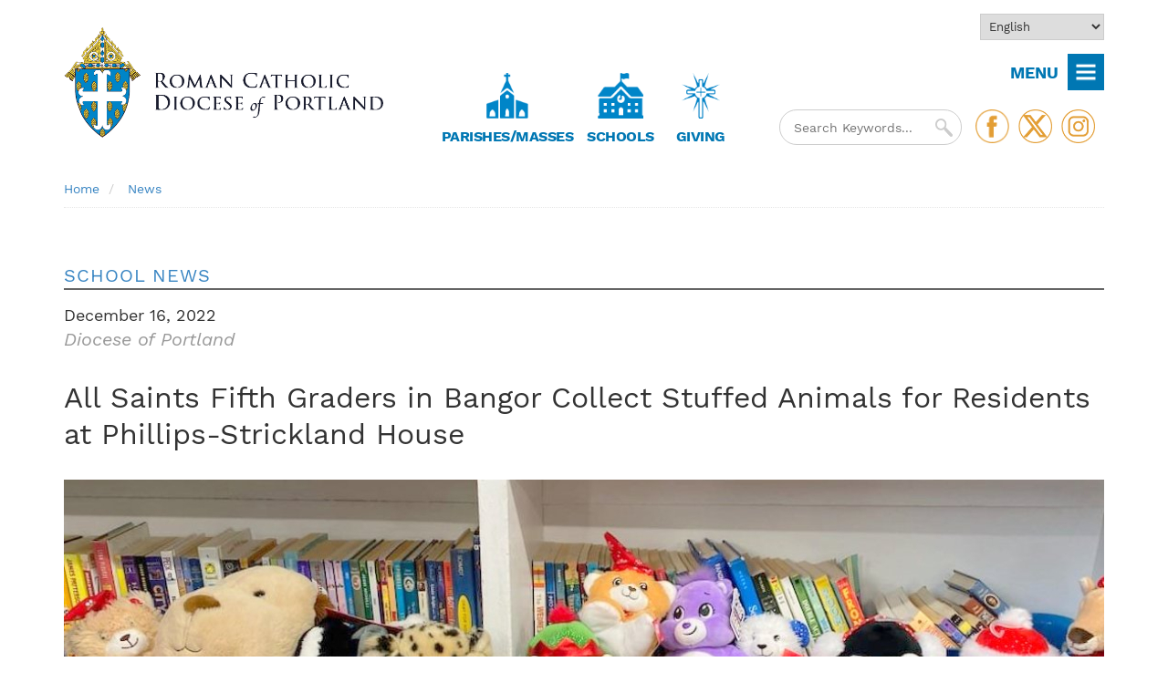

--- FILE ---
content_type: text/html; charset=UTF-8
request_url: https://portlanddiocese.org/news/all-saints-fifth-graders-bangor-collect-stuffed-animals-residents-phillips-strickland-house
body_size: 18614
content:
<!DOCTYPE html>
<html  lang="en" dir="ltr" prefix="og: https://ogp.me/ns#">
  <head>
    <meta charset="utf-8" />
<meta name="robots" content="index, follow" />
<link rel="icon" href="sites/default/files/favicons/favicon.ico" />
<link rel="icon" sizes="16x16" href="sites/default/files/favicons/favicon-16x16.png" />
<link rel="icon" sizes="32x32" href="sites/default/files/favicons/favicon-32x32.png" />
<link rel="icon" sizes="96x96" href="sites/default/files/favicons/favicon-96x96.png" />
<link rel="icon" sizes="192x192" href="sites/default/files/favicons/android-icon-192x92.png" />
<link rel="apple-touch-icon" href="sites/default/files/favicons/apple-touch-icon-60x60.png" />
<link rel="apple-touch-icon" sizes="72x72" href="sites/default/files/favicons/apple-touch-icon-70x70.png" />
<link rel="apple-touch-icon" sizes="76x76" href="sites/default/files/favicons/apple-touch-icon-76x76.png" />
<link rel="apple-touch-icon" sizes="114x114" href="sites/default/files/favicons/apple-touch-icon-114x114.png" />
<link rel="apple-touch-icon" sizes="120x120" href="sites/default/files/favicons/apple-touch-icon-120x120.png" />
<link rel="apple-touch-icon" sizes="144x144" href="sites/default/files/favicons/apple-touch-icon-144x144.png" />
<link rel="apple-touch-icon" sizes="152x152" href="sites/default/files/favicons/apple-touch-icon-152x152.png" />
<link rel="apple-touch-icon" sizes="180x180" href="sites/default/files/favicons/apple-touch-icon-180x180.png" />
<link rel="apple-touch-icon-precomposed" sizes="76x76" href="sites/default/files/favicons/apple-touch-icon-76x76-precomposed.png" />
<link rel="apple-touch-icon-precomposed" sizes="120x120" href="sites/default/files/favicons/apple-touch-icon-120x120-precomposed.png" />
<link rel="apple-touch-icon-precomposed" sizes="152x152" href="sites/default/files/favicons/apple-touch-icon-152x152-precomposed.png" />
<link rel="apple-touch-icon-precomposed" sizes="180x180" href="sites/default/files/favicons/apple-touch-icon-180x180-precomposed.png" />
<meta property="og:site_name" content="Diocese of Portland" />
<meta property="og:type" content="article" />
<meta property="og:url" content="https://portlanddiocese.org/news/all-saints-fifth-graders-bangor-collect-stuffed-animals-residents-phillips-strickland-house" />
<meta property="og:title" content="All Saints Fifth Graders in Bangor Collect Stuffed Animals for Residents at Phillips-Strickland House" />
<meta property="og:description" content="News - Diocese of Portland" />
<meta property="og:image" content="https://portlanddiocese.org/sites/default/files/styles/bp_featured_image/public/2022-12/stuffiesweb.jpg?h=4e48e7ef&amp;itok=jo1nF6gT" />
<meta name="twitter:card" content="summary_large_image" />
<meta name="twitter:title" content="All Saints Fifth Graders in Bangor Collect Stuffed Animals for Residents at Phillips-Strickland House" />
<meta name="twitter:url" content="https://portlanddiocese.org/news/all-saints-fifth-graders-bangor-collect-stuffed-animals-residents-phillips-strickland-house" />
<meta name="twitter:image" content="https://portlanddiocese.org/sites/default/files/styles/bp_featured_image/public/2022-12/stuffiesweb.jpg?h=4e48e7ef&amp;itok=jo1nF6gT" />
<script type="b01c5fa37ef417d854c08561-text/javascript">(function(c,l,a,r,i,t,y){
    c[a]=c[a]||function(){(c[a].q=c[a].q||[]).push(arguments)};
    t=l.createElement(r);t.async=1;t.src="https://www.clarity.ms/tag/"+i;
    y=l.getElementsByTagName(r)[0];y.parentNode.insertBefore(t,y);
})(window, document, "clarity", "script", "sm4po33bhu");
</script>
<meta name="Generator" content="Drupal 10 (https://www.drupal.org)" />
<meta name="MobileOptimized" content="width" />
<meta name="HandheldFriendly" content="true" />
<meta name="viewport" content="width=device-width, initial-scale=1.0" />
<script type="application/ld+json">{
    "@context": "https://schema.org",
    "@graph": [
        {
            "@type": "NewsArticle",
            "headline": "All Saints Fifth Graders in Bangor Collect Stuffed Animals for Residents at Phillips-Strickland House",
            "about": "School News",
            "description": "The appreciation offered by the kids to their older neighbors warms the heart, even when that embrace is offered in a different way this year.",
            "image": {
                "@type": "ImageObject",
                "url": "https://portlanddiocese.org/sites/default/files/styles/bp_featured_image/public/2022-12/stuffiesweb.jpg?h=4e48e7ef\u0026itok=jo1nF6gT"
            },
            "datePublished": "Fri, 12/16/2022 - 12:00 PM",
            "author": {
                "@type": "Organization",
                "name": "Diocese of Portland",
                "url": "https://portlanddiocese.org/",
                "logo": {
                    "@type": "ImageObject",
                    "url": "https://portlanddiocese.org//sites/default/files/raleigh-logo.jpg"
                }
            },
            "publisher": {
                "@type": "Organization",
                "name": "Diocese of Raleigh",
                "url": "https://portlanddiocese.org/",
                "logo": {
                    "@type": "ImageObject",
                    "url": "https://portlanddiocese.org//sites/default/files/raleigh-logo.jpg"
                }
            }
        },
        {
            "@type": "Organization",
            "telephone": "919-821-9700",
            "address": {
                "@type": "PostalAddress",
                "streetAddress": "510 Ocean Avenue",
                "addressLocality": "Portland",
                "addressRegion": "ME",
                "postalCode": "04103-4936",
                "addressCountry": "US"
            }
        },
        {
            "@type": "WebPage",
            "breadcrumb": {
                "@type": "BreadcrumbList",
                "itemListElement": [
                    {
                        "@type": "ListItem",
                        "position": 1,
                        "name": "Home",
                        "item": "https://portlanddiocese.org/"
                    },
                    {
                        "@type": "ListItem",
                        "position": 2,
                        "name": "News",
                        "item": "https://portlanddiocese.org/news"
                    }
                ]
            }
        }
    ]
}</script>
<link rel="canonical" href="https://portlanddiocese.org/news/all-saints-fifth-graders-bangor-collect-stuffed-animals-residents-phillips-strickland-house" />
<link rel="shortlink" href="https://portlanddiocese.org/node/6309" />

    <title>All Saints Fifth Graders in Bangor Collect Stuffed Animals for Residents at Phillips-Strickland House | Diocese of Portland</title>
    <link rel="stylesheet" media="all" href="/modules/contrib/sidr/sidr.css?t8eth8" />
<link rel="stylesheet" media="all" href="/libraries/jquery.sidr/dist/stylesheets/jquery.sidr.dark.min.css?t8eth8" />
<link rel="stylesheet" media="all" href="/core/themes/stable9/css/system/components/align.module.css?t8eth8" />
<link rel="stylesheet" media="all" href="/core/themes/stable9/css/system/components/fieldgroup.module.css?t8eth8" />
<link rel="stylesheet" media="all" href="/core/themes/stable9/css/system/components/container-inline.module.css?t8eth8" />
<link rel="stylesheet" media="all" href="/core/themes/stable9/css/system/components/clearfix.module.css?t8eth8" />
<link rel="stylesheet" media="all" href="/core/themes/stable9/css/system/components/details.module.css?t8eth8" />
<link rel="stylesheet" media="all" href="/core/themes/stable9/css/system/components/hidden.module.css?t8eth8" />
<link rel="stylesheet" media="all" href="/core/themes/stable9/css/system/components/item-list.module.css?t8eth8" />
<link rel="stylesheet" media="all" href="/core/themes/stable9/css/system/components/js.module.css?t8eth8" />
<link rel="stylesheet" media="all" href="/core/themes/stable9/css/system/components/nowrap.module.css?t8eth8" />
<link rel="stylesheet" media="all" href="/core/themes/stable9/css/system/components/position-container.module.css?t8eth8" />
<link rel="stylesheet" media="all" href="/core/themes/stable9/css/system/components/reset-appearance.module.css?t8eth8" />
<link rel="stylesheet" media="all" href="/core/themes/stable9/css/system/components/resize.module.css?t8eth8" />
<link rel="stylesheet" media="all" href="/core/themes/stable9/css/system/components/system-status-counter.css?t8eth8" />
<link rel="stylesheet" media="all" href="/core/themes/stable9/css/system/components/system-status-report-counters.css?t8eth8" />
<link rel="stylesheet" media="all" href="/core/themes/stable9/css/system/components/system-status-report-general-info.css?t8eth8" />
<link rel="stylesheet" media="all" href="/core/themes/stable9/css/system/components/tablesort.module.css?t8eth8" />
<link rel="stylesheet" media="all" href="/modules/contrib/better_social_sharing_buttons/css/better_social_sharing_buttons.css?t8eth8" />
<link rel="stylesheet" media="all" href="/modules/contrib/calendar/css/calendar.css?t8eth8" />
<link rel="stylesheet" media="all" href="/modules/contrib/calendar/css/calendar_multiday.css?t8eth8" />
<link rel="stylesheet" media="all" href="/modules/contrib/ckeditor_accordion/css/accordion.frontend.css?t8eth8" />
<link rel="stylesheet" media="all" href="/modules/contrib/ckeditor_indentblock/css/plugins/indentblock/ckeditor.indentblock.css?t8eth8" />
<link rel="stylesheet" media="all" href="/sites/default/files/css/responsive_menu_breakpoint.css?t8eth8" />
<link rel="stylesheet" media="all" href="/libraries/mmenu/dist/mmenu.css?t8eth8" />
<link rel="stylesheet" media="all" href="/modules/contrib/responsive_menu/css/responsive_menu.css?t8eth8" />
<link rel="stylesheet" media="all" href="/themes/custom/portland_theme/fonts/fonts.css?t8eth8" />
<link rel="stylesheet" media="all" href="/themes/custom/portland_theme/css/style.css?t8eth8" />
<link rel="stylesheet" media="all" href="/sites/default/files/asset_injector/css/horiztonal_menus-b8fc4b6bf4f90943ca0926cb94065159.css?t8eth8" />
<link rel="stylesheet" media="all" href="/sites/default/files/asset_injector/css/services-5e4272943300e502b30789d26e500dfb.css?t8eth8" />
<link rel="stylesheet" media="all" href="/sites/default/files/asset_injector/css/sitewide-639325397aaf7c234945f77adc681310.css?t8eth8" />

    <script src="/sites/default/files/js/js_zRBaMdpJD51tfWhAlrGwvn9VcjBjZb-ZnVKnLT4cKK4.js?scope=header&amp;delta=0&amp;language=en&amp;theme=portland_theme&amp;include=eJx9ilEKwzAMQy8UkiMFN3Fat41dbDe9_joYY2ywL-npCczQM_GKxUXTarGfu9MEzKgBfqyR40UVQ9mw0j1mKEW0knB6t9hU2JFraOSDqqVXvpmYPLT7BBeadEwfPdqY_7loC_VwiPoOXLMv-PwodLxEt6Boh7DRwNyRz_TFsQg3moNR1TThAoNE7QHLvWhz" type="b01c5fa37ef417d854c08561-text/javascript"></script>
<script src="https://use.fontawesome.com/releases/v5.5.0/js/all.js" defer crossorigin="anonymous" type="b01c5fa37ef417d854c08561-text/javascript"></script>
<script src="https://use.fontawesome.com/releases/v5.5.0/js/v4-shims.js" defer crossorigin="anonymous" type="b01c5fa37ef417d854c08561-text/javascript"></script>

        <link rel="icon" href="/themes/custom/portland_theme/favicon.ico" type="image/x-icon">
        <link rel="shortcut icon" href="/themes/custom/portland_theme/favicon.ico" type="image/x-icon">
        <!-- Google Tag Manager -->
        <script type="b01c5fa37ef417d854c08561-text/javascript">(function(w,d,s,l,i){w[l]=w[l]||[];w[l].push({'gtm.start':
        new Date().getTime(),event:'gtm.js'});var f=d.getElementsByTagName(s)[0],
        j=d.createElement(s),dl=l!='dataLayer'?'&l='+l:'';j.async=true;j.src=
        'https://www.googletagmanager.com/gtm.js?id='+i+dl;f.parentNode.insertBefore(j,f);
        })(window,document,'script','dataLayer','GTM-527NXVZ');</script>
        <!-- End Google Tag Manager -->
  </head>
  <body class="path-node page-node-type-article no-banner">
    <a href="#main-content" class="visually-hidden focusable skip-link">
      Skip to main content
    </a>
    
      <div class="dialog-off-canvas-main-canvas" data-off-canvas-main-canvas>
    
<div class="heading-container">
        <div class="topbar-container">
      <div class="container">
        <div class="row">
                    <div class="col-sm-12">
              <div class="region region-top-bar">
    <div id="block-gtranslate-2">
  
    
      
<div class="gtranslate_wrapper"></div><script type="b01c5fa37ef417d854c08561-text/javascript">window.gtranslateSettings = {"switcher_horizontal_position":"left","switcher_vertical_position":"bottom","horizontal_position":"inline","vertical_position":"inline","float_switcher_open_direction":"top","switcher_open_direction":"bottom","default_language":"en","native_language_names":1,"detect_browser_language":0,"add_new_line":1,"select_language_label":"Select Language","flag_size":32,"flag_style":"2d","globe_size":60,"alt_flags":[],"wrapper_selector":".gtranslate_wrapper","url_structure":"none","custom_domains":null,"languages":["en","fr","es"],"custom_css":""};</script><script type="b01c5fa37ef417d854c08561-text/javascript">(function(){var js = document.createElement('script');js.setAttribute('src', 'https://cdn.gtranslate.net/widgets/latest/dropdown.js');js.setAttribute('data-gt-orig-url', '/news/all-saints-fifth-graders-bangor-collect-stuffed-animals-residents-phillips-strickland-house');js.setAttribute('data-gt-orig-domain', 'portlanddiocese.org');document.body.appendChild(js);})();</script>
  </div>
<div id="block-doptopmenu" class="hidden menu-sitewide">
  
    
      
              <div class="menu-image"><img src="/themes/custom/portland_theme/images/menu-sitewide.png" /></div>
      <ul>
              <li>
        <a href="/" data-drupal-link-system-path="&lt;front&gt;">Home</a>
              </li>
          <li>
        <a href="/offices-ministries" class="arrow" data-drupal-link-system-path="node/363">Offices &amp; Ministries</a>
                                <ul>
              <li>
        <a href="/offices-ministries" data-drupal-link-system-path="node/363">All Offices &amp; Ministries </a>
              </li>
          <li>
        <a href="/about-diocese/bishops-office" data-drupal-link-system-path="node/28">Bishop&#039;s Office </a>
              </li>
          <li>
        <a href="/about-diocese/finances" data-drupal-link-system-path="node/33">Business &amp; Finance </a>
              </li>
          <li>
        <a href="/campus-ministry" data-drupal-link-system-path="node/59">Campus Ministry</a>
              </li>
          <li>
        <a href="/catholic-charities-maine" data-drupal-link-system-path="node/389">Catholic Charities Maine</a>
              </li>
          <li>
        <a href="/giving/catholic-foundation-maine" data-drupal-link-system-path="node/399">Catholic Foundation</a>
              </li>
          <li>
        <a href="/cemeteries-funerals" data-drupal-link-system-path="node/6411">Cemeteries &amp; Funerals</a>
              </li>
          <li>
        <a href="/clergy-religious/clergy-religious" data-drupal-link-system-path="node/88">Clergy &amp; Religious</a>
              </li>
          <li>
        <a href="/communications" data-drupal-link-system-path="node/366">Communications</a>
              </li>
          <li>
        <a href="/deaf-ministry/deaf-ministry" data-drupal-link-system-path="node/98">Deaf Ministry</a>
              </li>
          <li>
        <a href="/business-finance/dicon" data-drupal-link-system-path="node/56">DICON</a>
              </li>
          <li>
        <a href="/divorce-ministry" data-drupal-link-system-path="node/99">Divorce Ministry</a>
              </li>
          <li>
        <a href="/elder-services/elder-services" data-drupal-link-system-path="node/101">Elder Services</a>
              </li>
          <li>
        <a href="/hispanic-ministry/hispanic-ministry" data-drupal-link-system-path="node/113">Hispanic Ministry</a>
              </li>
          <li>
        <a href="/health-services/health-services" data-drupal-link-system-path="node/105">Health Services</a>
              </li>
          <li>
        <a href="/human-resources/human-resources" data-drupal-link-system-path="node/115">Human Resources</a>
              </li>
          <li>
        <a href="/employment" data-drupal-link-system-path="node/5947">Job Openings</a>
              </li>
          <li>
        <a href="/lay-groups" data-drupal-link-system-path="node/142">Lay Groups</a>
              </li>
          <li>
        <a href="/lifelong-faith-formation" data-drupal-link-system-path="node/224">Lifelong Faith Formation</a>
              </li>
          <li>
        <a href="/ministries/ministries" data-drupal-link-system-path="node/155">Ministries</a>
              </li>
          <li>
        <a href="/obituaries" data-drupal-link-system-path="node/200">Obituaries</a>
              </li>
          <li>
        <a href="/office-public-policy" data-drupal-link-system-path="node/5628">Office of Public Policy</a>
              </li>
          <li>
        <a href="/prayer-faith-resources/prayer-faith-resources" data-drupal-link-system-path="node/201">Prayer &amp; Faith Resources</a>
              </li>
          <li>
        <a href="/prison-ministry" data-drupal-link-system-path="node/5412">Prison Ministry </a>
              </li>
          <li>
        <a href="/projectrachel" data-drupal-link-system-path="node/449">Project Rachel</a>
              </li>
          <li>
        <a href="/property-management" data-drupal-link-system-path="node/57">Property Management</a>
              </li>
          <li>
        <a href="/protecting-gods-children" data-drupal-link-system-path="node/312">Protecting God&#039;s Children</a>
              </li>
          <li>
        <a href="/retreat-centers" data-drupal-link-system-path="node/364">Retreat Centers</a>
              </li>
          <li>
        <a href="/business-finance/risk-management" data-drupal-link-system-path="node/58">Risk Management</a>
              </li>
          <li>
        <a href="/protecting-gods-children/office-safe-environment" data-drupal-link-system-path="node/323">Safe Environment</a>
              </li>
          <li>
        <a href="/health-services/saint-andre-home" data-drupal-link-system-path="node/112">Saint Andre Home</a>
              </li>
          <li>
        <a href="/schools" data-drupal-link-system-path="node/35">Schools</a>
              </li>
          <li>
        <a href="/tribunal" data-drupal-link-system-path="node/153">Tribunal</a>
              </li>
        </ul>
  
              </li>
          <li>
        <a href="/about-diocese" class="arrow" data-drupal-link-system-path="node/19">The Diocese</a>
                                <ul>
              <li>
        <a href="/about-diocese" data-drupal-link-system-path="node/19">About the Diocese</a>
              </li>
          <li>
        <a href="/about-diocese/bishops-office" data-drupal-link-system-path="node/28">Bishop&#039;s Office</a>
              </li>
          <li>
        <a href="/about-diocese/cathedral-immaculate-conception" data-drupal-link-system-path="node/390">Cathedral of the Immaculate Conception</a>
              </li>
          <li>
        <a href="/catholic-sites-maine" data-drupal-link-system-path="node/34">Catholic Sites in Maine</a>
              </li>
          <li>
        <a href="/about-diocese/contact-diocese" data-drupal-link-system-path="node/393">Contact the Diocese</a>
              </li>
          <li>
        <a href="/deacon-directory" data-drupal-link-system-path="deacon-directory">Deacon Directory</a>
              </li>
          <li>
        <a href="/about-diocese/finances" data-drupal-link-system-path="node/33">Finances</a>
              </li>
          <li>
        <a href="/history" data-drupal-link-system-path="node/20">History</a>
              </li>
          <li>
        <a href="/priest-directory" data-drupal-link-system-path="priest-directory">Priest Directory</a>
              </li>
          <li>
        <a href="/staff-directory" data-drupal-link-system-path="staff-directory">Staff Directory</a>
              </li>
          <li>
        <a href="/about-diocese/statistics" data-drupal-link-system-path="node/21">Statistics</a>
              </li>
        </ul>
  
              </li>
          <li>
        <a href="/calendar" data-drupal-link-system-path="calendar">Calendar of Events</a>
              </li>
          <li>
        <a href="/bishop-james-ruggieri" data-drupal-link-system-path="node/8203">Bishop James Ruggieri</a>
              </li>
          <li>
        <a href="/bishop-emeritus-robert-deeley-biography" data-drupal-link-system-path="node/22">Bishop Emeritus Deeley </a>
              </li>
          <li>
        <a href="/schools" class="arrow" data-drupal-link-system-path="node/35">Catholic Schools</a>
                                <ul>
              <li>
        <a href="/schools" data-drupal-link-system-path="node/35">Catholic Schools</a>
              </li>
          <li>
        <a href="/schools/about-our-catholic-schools" data-drupal-link-system-path="node/606">About our Catholic Schools</a>
              </li>
          <li>
        <a href="/schools/maine-catholic-schools-week" data-drupal-link-system-path="node/609">Catholic Schools Week</a>
              </li>
          <li>
        <a href="/find-a-school" data-drupal-link-system-path="find-a-school">Find a School </a>
              </li>
          <li>
        <a href="/schools/open-houses-and-school-tours" data-drupal-link-system-path="node/42">Open Houses &amp; Tours</a>
              </li>
          <li>
        <a href="/columns/school-news" data-drupal-link-system-path="taxonomy/term/553">School News </a>
              </li>
          <li>
        <a href="/schools/superintendents-office" data-drupal-link-system-path="node/48">Superintendent’s Office</a>
              </li>
          <li>
        <a href="/schools/consider-catholic-education-your-child" data-drupal-link-system-path="node/374">Why choose a Catholic education</a>
              </li>
        </ul>
  
              </li>
          <li>
        <a href="/cemeteries-funerals" data-drupal-link-system-path="node/6411">Cemeteries &amp; Funerals</a>
              </li>
          <li>
        <a href="/giving" data-drupal-link-system-path="node/5637">Giving</a>
                                <ul>
              <li>
        <a href="/giving" data-drupal-link-system-path="node/5637">Catholic Appeal</a>
              </li>
          <li>
        <a href="https://portlanddiocese.org/sites/default/files/2025-11/Appeal-Results-111925.pdf">Appeal Weekly Report</a>
              </li>
          <li>
        <a href="/giving/make-gift" data-drupal-link-system-path="node/327">Make an Appeal Gift</a>
              </li>
          <li>
        <a href="https://catholicfoundationmaine.org/">Catholic Foundation of Maine</a>
              </li>
          <li>
        <a href="https://portlanddiocese.org/parish-online-giving">Parish Online Giving</a>
              </li>
          <li>
        <a href="/prayer-faith-resources/prayer-success-catholic-appeal" data-drupal-link-system-path="node/209">Prayer for the Success of the Catholic Appeal</a>
              </li>
        </ul>
  
              </li>
          <li>
        <a href="https://harvestmagazinemaine.org/">Harvest</a>
                                <ul>
              <li>
        <a href="https://portlanddiocese.org/harvestball">Harvest Ball </a>
              </li>
        </ul>
  
              </li>
          <li>
        <a href="/hispanic-ministry/hispanic-ministry" data-drupal-link-system-path="node/113">Hispanic Ministry</a>
              </li>
          <li>
        <a href="/lifelong-faith-formation" data-drupal-link-system-path="node/224">Lifelong Faith Formation</a>
              </li>
          <li>
        <a href="/marriage" data-drupal-link-system-path="node/147">Marriage</a>
              </li>
          <li>
        <a href="/missions" data-drupal-link-system-path="node/590">Missions/CRS</a>
                                <ul>
              <li>
        <a href="/missions" data-drupal-link-system-path="node/590">Missions/CRS Office</a>
              </li>
          <li>
        <a href="/missions-crs-office/pontifical-mission-societies" data-drupal-link-system-path="node/161">Pontifical Mission Societies</a>
              </li>
          <li>
        <a href="/missions-crs-office/catholic-relief-services" data-drupal-link-system-path="node/164">Catholic Relief Services</a>
              </li>
          <li>
        <a href="/masses-loved-ones" data-drupal-link-system-path="node/162">Mass Cards &amp; Stipends</a>
              </li>
          <li>
        <a href="/missions-crs-office/society-propagation-faith-membership" data-drupal-link-system-path="node/163">Society for the Propagation of the Faith</a>
              </li>
          <li>
        <a href="/missions-crs-office/ways-help" data-drupal-link-system-path="node/197">Ways to Help</a>
              </li>
          <li>
        <a href="/missions-crs-office/world-mission-rosary" data-drupal-link-system-path="node/160">World Mission Rosary</a>
              </li>
        </ul>
  
              </li>
          <li>
        <a href="/protecting-gods-children" class="arrow" data-drupal-link-system-path="node/312">Protecting God&#039;s Children</a>
                                <ul>
              <li>
        <a href="/protecting-gods-children/about" data-drupal-link-system-path="node/315">About</a>
              </li>
          <li>
        <a href="https://www.usccb.org/offices/child-and-youth-protection/charter-protection-children-and-young-people" target="_blank">Charter</a>
              </li>
          <li>
        <a href="/code-of-ethics" data-drupal-link-system-path="node/321">Code of Ethics</a>
              </li>
          <li>
        <a href="/protecting-gods-children/counseling-assistance" data-drupal-link-system-path="node/317">Counseling Assistance</a>
              </li>
          <li>
        <a href="/protecting-gods-children/filing-sexual-abuse-report" data-drupal-link-system-path="node/318">Filing a Sexual Abuse Report</a>
              </li>
          <li>
        <a href="/protecting-gods-children/independent-audit-safe-environment-procedures-finds-diocese-portland-full" data-drupal-link-system-path="node/319">Independent Audit of Safe Environment </a>
              </li>
          <li>
        <a href="/protecting-gods-children/office-professional-responsibility" data-drupal-link-system-path="node/322">Office of Professional Responsibility</a>
              </li>
          <li>
        <a href="/protecting-gods-children/office-safe-environment" data-drupal-link-system-path="node/323">Office of Safe Environment</a>
              </li>
          <li>
        <a href="/protecting-gods-children/reporting-misconduct" data-drupal-link-system-path="node/324">Reporting Misconduct</a>
              </li>
          <li>
        <a href="/protecting-gods-children/safe-environment-training" data-drupal-link-system-path="node/316">Safe Environment Training</a>
              </li>
        </ul>
  
              </li>
          <li>
        <a href="/vocations" data-drupal-link-system-path="node/267">Vocations</a>
                                <ul>
              <li>
        <a href="/vocations" class="arrow" data-drupal-link-system-path="node/267">Office of Vocations</a>
              </li>
          <li>
        <a href="/vocations" data-drupal-link-system-path="node/267">Priesthood</a>
              </li>
          <li>
        <a href="/vocations/diaconate" data-drupal-link-system-path="node/307">Diaconate</a>
              </li>
          <li>
        <a href="/vocations/communities-religious-men" data-drupal-link-system-path="node/308">Religious Brothers</a>
              </li>
          <li>
        <a href="/women-religious" data-drupal-link-system-path="node/92">Women Religious</a>
              </li>
        </ul>
  
              </li>
        </ul>
  

  </div>
<div id="block-sectionschools" class="hidden menu-schools">
  
    
      
              <div class="menu-image"><img src="/themes/custom/portland_theme/images/menu-schools.png" /></div>
      <ul>
              <li>
        <a href="/" data-drupal-link-system-path="&lt;front&gt;">Diocesan Home</a>
              </li>
          <li>
        <a href="/schools" data-drupal-link-system-path="node/35">Catholic Schools Home</a>
              </li>
          <li>
        <a href="/schools/about-our-catholic-schools" data-drupal-link-system-path="node/606">About Us</a>
              </li>
          <li>
        <a href="/schools/open-houses-and-school-tours" data-drupal-link-system-path="node/42">Open Houses &amp; Events</a>
              </li>
          <li>
        <a href="/find-a-school" data-drupal-link-system-path="find-a-school">Find a School</a>
              </li>
          <li>
        <a href="/school-news" data-drupal-link-system-path="school-news">News</a>
              </li>
          <li>
        <a href="https://www.sjcme.edu/">Saint Joseph&#039;s College of Maine</a>
              </li>
          <li>
        <a href="/schools/scholarships" data-drupal-link-system-path="node/41">Scholarships</a>
              </li>
          <li>
        <a href="/schools/superintendents-office" data-drupal-link-system-path="node/48">Superintendent&#039;s Office</a>
              </li>
          <li>
        <a href="/schools/consider-catholic-education-your-child" data-drupal-link-system-path="node/374">Why Choose Catholic Education</a>
              </li>
          <li>
        <a href="/schools-mission" data-drupal-link-system-path="node/5773">Mission of Maine&#039;s Catholic Schools</a>
              </li>
        </ul>
  


  </div>
<div id="block-portlandsidrtriggerbuttonblock-4">
  
    
      <button  data-sidr-options="{&quot;source&quot;:&quot;#block-sectionschools&quot;,&quot;side&quot;:&quot;left&quot;,&quot;method&quot;:&quot;toggle&quot;,&quot;renaming&quot;:false,&quot;displace&quot;:false,&quot;nocopy&quot;:false}" class="sidr-trigger js-sidr-trigger has-text">
        <span class="sidr-trigger__text">MENU</span></button>

  </div>

  </div>

          </div>
        </div>
      </div>
    </div>
  
        <div role="header" class="header-container">
      <div class="container">
        <div class="row">
                    <div class="col-sm-12" role="heading">
              <div class="region region-header">
    <div id="block-portland-theme-branding">
  
    
        <a href="/" rel="home">
      <img src="/themes/custom/portland_theme/logo.png" alt="Home" fetchpriority="high" />
    </a>
      
</div>

  </div>

              <div class="region region-header-middle">
    <div id="block-findachurch">
  
    
      
            <div class="field field--name-field-description field--type-text field--label-hidden field--item"><p><a href="https://portlanddiocese.org/find-a-parish"><img src="/themes/custom/portland_theme/images/church-icon.png"></a></p><h3><a href="https://portlanddiocese.org/find-a-parish">Parishes/Masses</a></h3></div>
      
  </div>
<div id="block-findaschool">
  
    
      
            <div class="field field--name-field-description field--type-text field--label-hidden field--item"><p><a href="https://portlanddiocese.org/schools"><img src="/themes/custom/portland_theme/images/school-icon.png"></a></p><h3><a href="https://portlanddiocese.org/schools">Schools</a></h3></div>
      
  </div>
<div id="block-genealogy">
  
    
      
            <div class="field field--name-field-description field--type-text field--label-hidden field--item"><p><a href="https://portlanddiocese.org/giving"><img src="/themes/custom/portland_theme/images/catholic-appeal-small.png"></a></p><h3><a href="https://portlanddiocese.org/giving">&nbsp;&nbsp;Giving&nbsp;&nbsp;</a></h3></div>
      
  </div>

  </div>

              <div class="region region-header-right">
    <div id="block-followus">
  
    
      
            <div class="field field--name-body field--type-text-with-summary field--label-hidden field--item"><p><a href="https://www.facebook.com/PortlandDiocese/" target="_blank"><img src="/themes/custom/portland_theme/images/btn-facebook.png"></a><a href="https://twitter.com/PortlandDiocese" target="_blank"><img src="/themes/custom/portland_theme/images/btn-twitter.png"></a><a href="https://www.instagram.com/portlanddioceseme/?hl=en" target="_blank"><img src="/themes/custom/portland_theme/images/btn-instagram.png"></a></p>
</div>
      
  </div>
<div class="views-exposed-form" data-drupal-selector="views-exposed-form-search-page-1" id="block-exposedformsearchpage-1">
  
    
      <form action="/search" method="get" id="views-exposed-form-search-page-1" accept-charset="UTF-8">
  <div class="form--inline form-inline clearfix">
    <div class="js-form-item form-item form-type-textfield js-form-type-textfield form-item-search-api-fulltext js-form-item-search-api-fulltext">
      <label for="edit-search-api-fulltext">Search</label>
        <input placeholder="Search Keywords..." data-drupal-selector="edit-search-api-fulltext" type="text" id="edit-search-api-fulltext" name="search_api_fulltext" value="" size="30" maxlength="128" class="form-text" />

        </div>
<div data-drupal-selector="edit-actions" class="form-actions js-form-wrapper form-wrapper" id="edit-actions"><input data-drupal-selector="edit-submit-search" type="submit" id="edit-submit-search" value="Apply" class="button js-form-submit form-submit" />
</div>

</div>
</form>

  </div>

  </div>

          </div>
        </div>
      </div>
    </div>
  
    
                  
</div>

  <div role="subheader" class="subheader-container container">
    <div class="row">
            <div class="col-sm-12" role="subheading">
          <div class="region region-subheader">
    <div id="block-breadcrumbs">
  
    
        <nav role="navigation" aria-labelledby="system-breadcrumb">
    <h2 id="system-breadcrumb" class="visually-hidden">Breadcrumb</h2>
    <ol class="breadcrumb">
          <li class="breadcrumb-item">
                  <a href="/">Home</a>
              </li>
          <li class="breadcrumb-item">
                  <a href="/news">News</a>
              </li>
        </ol>
  </nav>

  </div>

  </div>

      </div>
    </div>
  </div>

  <div role="main" class="main-container container js-quickedit-main-content no-multibanner">
    <div class="row">

            
                  <section class="col-sm-12">

                
                
                
                          <a id="main-content"></a>
            <div class="region region-content">
    <div data-drupal-messages-fallback class="hidden"></div>
<div id="block-portland-theme-content">
  
    
      <article class="article is-promoted full clearfix">

  
    

  
  <div>
    
            <div class="field field--name-field-column field--type-entity-reference field--label-hidden field--item"><a href="/columns/school-news" hreflang="en">School News</a></div>
      
            <div class="field field--name-field-published-date field--type-datetime field--label-hidden field--item"><time datetime="2022-12-16T12:00:00Z">December 16, 2022</time>
</div>
      
            <div class="field field--name-field-byline field--type-string field--label-hidden field--item">Diocese of Portland</div>
      
            <div class="field field--name-field-display-title field--type-string field--label-hidden field--item"><h1>All Saints Fifth Graders in Bangor Collect Stuffed Animals for Residents at Phillips-Strickland House</h1>
</div>
      
            <div class="field field--name-field-featured-image field--type-entity-reference field--label-hidden field--item"><div>
  
  
  <div class="field field--name-field-media-image field--type-image field--label-visually_hidden">
    <div class="field--label sr-only">Image</div>
              <div class="field--item">  <img loading="lazy" src="/sites/default/files/styles/news_featured/public/2022-12/stuffiesweb.jpg?itok=2OM7uSO9" width="1140" height="642" alt="All Saints Collects Stuffed Animals for Bangor Seniors " />


</div>
          </div>

</div>
</div>
      
            <div class="field field--name-field-body field--type-text-long field--label-hidden field--item"><p>BANGOR---In recent years, the students at All Saints Catholic School in Bangor and residents at the nearby Phillips-Strickland House, a residential care center for seniors, have developed genuine friendships and connections. Sadly, regulations and procedures stemming from the pandemic have taken away some of their ability to be together and share gifts, laughs, and hugs in person, but the love still remains.</p>

<p>“Our fifth graders collected stuffed animals to top off the Christmas stockings that are given to each resident at the house,” said Matthew Houghton, principal of All Saints. “The students are also wrapping other donated gifts for the stockings and making Christmas cards for the residents.”</p>

<p>The appreciation offered by the kids to their older neighbors warms the heart, even when that embrace is offered in a different way this year.&nbsp;</p>

<p>“It is truly a gift for all involved,” said Houghton.</p>
</div>
      
  <div class="field field--name-field-tags field--type-entity-reference field--label-inline">
    <div class="field--label">Tags</div>
          <div class="field--items">
              <div class="field--item"><a href="/taxonomy/term/552" hreflang="en">School News</a></div>
              </div>
      </div>

  </div>

</article>

  </div>
<div id="block-bettersocialsharingbuttons">
  
    
      

<div style="display: none"><link rel="preload" href="/modules/contrib/better_social_sharing_buttons/assets/dist/sprites/social-icons--no-color.svg" as="image" type="image/svg+xml" crossorigin="anonymous" /></div>

<div class="social-sharing-buttons">
                <a href="https://www.facebook.com/sharer/sharer.php?u=https://portlanddiocese.org/news/all-saints-fifth-graders-bangor-collect-stuffed-animals-residents-phillips-strickland-house&amp;title=All%20Saints%20Fifth%20Graders%20in%20Bangor%20Collect%20Stuffed%20Animals%20for%20Residents%20at%20Phillips-Strickland%20House" target="_blank" title="Share to Facebook" aria-label="Share to Facebook" class="social-sharing-buttons-button share-facebook" rel="noopener">
            <svg aria-hidden="true" width="30px" height="30px" style="border-radius:0px;">
                <use href="/modules/contrib/better_social_sharing_buttons/assets/dist/sprites/social-icons--no-color.svg#facebook" />
            </svg>
        </a>
    
                <a href="https://twitter.com/intent/tweet?text=All%20Saints%20Fifth%20Graders%20in%20Bangor%20Collect%20Stuffed%20Animals%20for%20Residents%20at%20Phillips-Strickland%20House+https://portlanddiocese.org/news/all-saints-fifth-graders-bangor-collect-stuffed-animals-residents-phillips-strickland-house" target="_blank" title="Share to X" aria-label="Share to X" class="social-sharing-buttons-button share-x" rel="noopener">
            <svg aria-hidden="true" width="30px" height="30px" style="border-radius:0px;">
                <use href="/modules/contrib/better_social_sharing_buttons/assets/dist/sprites/social-icons--no-color.svg#x" />
            </svg>
        </a>
    
        
        
                <a href="https://pinterest.com/pin/create/link/?url=https://portlanddiocese.org/news/all-saints-fifth-graders-bangor-collect-stuffed-animals-residents-phillips-strickland-house&amp;description=All%20Saints%20Fifth%20Graders%20in%20Bangor%20Collect%20Stuffed%20Animals%20for%20Residents%20at%20Phillips-Strickland%20House" target="_blank" title="Share to Pinterest" aria-label="Share to Pinterest" class="social-sharing-buttons-button share-pinterest" rel="noopener">
            <svg aria-hidden="true" width="30px" height="30px" style="border-radius:0px;">
                <use href="/modules/contrib/better_social_sharing_buttons/assets/dist/sprites/social-icons--no-color.svg#pinterest" />
            </svg>
        </a>
    
                <a href="https://www.linkedin.com/sharing/share-offsite/?url=https://portlanddiocese.org/news/all-saints-fifth-graders-bangor-collect-stuffed-animals-residents-phillips-strickland-house" target="_blank" title="Share to Linkedin" aria-label="Share to Linkedin" class="social-sharing-buttons-button share-linkedin" rel="noopener">
            <svg aria-hidden="true" width="30px" height="30px" style="border-radius:0px;">
                <use href="/modules/contrib/better_social_sharing_buttons/assets/dist/sprites/social-icons--no-color.svg#linkedin" />
            </svg>
        </a>
    
    
    
        
        
                <a href="https://www.reddit.com/submit?url=https://portlanddiocese.org/news/all-saints-fifth-graders-bangor-collect-stuffed-animals-residents-phillips-strickland-house&amp;title=All%20Saints%20Fifth%20Graders%20in%20Bangor%20Collect%20Stuffed%20Animals%20for%20Residents%20at%20Phillips-Strickland%20House" target="_blank" title="Share to Reddit" aria-label="Share to Reddit" class="social-sharing-buttons-button share-reddit" rel="noopener">
            <svg aria-hidden="true" width="30px" height="30px" style="border-radius:0px;">
                <use href="/modules/contrib/better_social_sharing_buttons/assets/dist/sprites/social-icons--no-color.svg#reddit" />
            </svg>
        </a>
    
        
                <a href="/cdn-cgi/l/email-protection#[base64]" title="Share to Email" aria-label="Share to Email" class="social-sharing-buttons-button share-email" target="_blank" rel="noopener">
            <svg aria-hidden="true" width="30px" height="30px" style="border-radius:0px;">
                <use href="/modules/contrib/better_social_sharing_buttons/assets/dist/sprites/social-icons--no-color.svg#email" />
            </svg>
        </a>
    
        
    </div>

  </div>

  </div>

        
                
                
                
                      </section>

                </div>
  </div>

      <div class="subfooter container no-multibanner" role="contentinfo">
        <div class="region region-subfooter">
    <div id="block-harvest">
  
    
      
            <div class="field field--name-body field--type-text-with-summary field--label-hidden field--item"><p><a href="/Harvest"><img src="/themes/custom/portland_theme/images/harvest-logo.png"></a></p>

<p><strong>The Magazine of the<br>
Catholic Diocese of Portland</strong></p>
</div>
      
  </div>
<div id="block-contactthediocese-2">
  
      <h2>Contact the Diocese</h2>
    
      
            <div class="field field--name-body field--type-text-with-summary field--label-hidden field--item"><p><strong>Telephone:</strong> 207-773-6471</p>

<p><strong>Roman Catholic Diocese of Portland</strong><br>
510 Ocean Avenue<br>
Portland, ME 04103-4936<br>
<a href="/cdn-cgi/l/email-protection#2f4c4042424a415b5c6f5f405d5b434e414b4b46404c4a5c4a01405d48">Email Us</a></p>
</div>
      
  </div>
<div id="block-keepintouch">
  
      <h2>Follow the Diocese</h2>
    
      
            <div class="field field--name-body field--type-text-with-summary field--label-hidden field--item"><p><a href="https://www.facebook.com/PortlandDiocese/" target="_blank"><img src="/themes/custom/portland_theme/images/btn-facebook-alt.png"></a><a href="https://twitter.com/PortlandDiocese?ref_src=twsrc%5Egoogle%7Ctwcamp%5Eserp%7Ctwgr%5Eauthor" target="_blank"><img src="/themes/custom/portland_theme/images/btn-twitter-alt.png"></a><a href="https://www.instagram.com/portlanddioceseme/?hl=en" target="_blank"><img src="/themes/custom/portland_theme/images/btn-instagram-alt.png"></a></p></div>
      
  </div>

  </div>

    </div>
  
      <footer class="footer no-multibanner" role="contentinfo">
      <div class="container">  <div class="region region-footer">
    <nav role="navigation" aria-labelledby="block-portland-theme-footer-menu" id="block-portland-theme-footer">
            
  <h2 class="visually-hidden" id="block-portland-theme-footer-menu">Footer</h2>
  

        
              <ul>
              <li>
        <a href="/protecting-gods-children" data-drupal-link-system-path="node/312">Protecting God&#039;s Children</a>
              </li>
          <li>
        <a href="/search" data-drupal-link-system-path="search">Search</a>
              </li>
          <li>
        <a href="/form/contact-us" data-drupal-link-system-path="webform/contact_us">Contact Us</a>
              </li>
          <li>
        <a href="https://www.ccmaine.org/">Catholic Charities Maine</a>
              </li>
          <li>
        <a href="/internet-policy" data-drupal-link-system-path="node/5619">Internet Policy</a>
              </li>
          <li>
        <a href="/employment" data-drupal-link-system-path="node/5947">Job Openings</a>
              </li>
          <li>
        <a href="/user/login" data-drupal-link-system-path="user/login">Login</a>
              </li>
        </ul>
  


  </nav>
<div id="block-closure">
  
    
      
            <div class="field field--name-body field--type-text-with-summary field--label-hidden field--item"><p>© 2025 Roman Catholic Diocese of Portland. All Rights Reserved.</p>
</div>
      
  </div>

  </div>
</div>
    </footer>
  
  </div>

    <div class="off-canvas-wrapper"><div id="off-canvas">
              <ul>
                    <li class="menu-item--_2dd2920-1a71-40d5-b422-c4db67e1ab94 menu-name--main">
        <a href="/" data-drupal-link-system-path="&lt;front&gt;">Home</a>
              </li>
                <li class="menu-item--_486c355-d548-4c11-90dd-3aef8cc7aa7c menu-name--main">
        <a href="/offices-ministries" class="arrow" data-drupal-link-system-path="node/363">Offices &amp; Ministries</a>
                                <ul>
                    <li class="menu-item--b6d5cd19-4cbe-4190-b77b-00051383559c menu-name--main">
        <a href="/offices-ministries" data-drupal-link-system-path="node/363">All Offices &amp; Ministries </a>
              </li>
                <li class="menu-item--_1a9e9de-a02f-4b18-bac5-5b2ac3c15e05 menu-name--main">
        <a href="/about-diocese/bishops-office" data-drupal-link-system-path="node/28">Bishop&#039;s Office </a>
              </li>
                <li class="menu-item--_ee3410a-8592-4e31-8cdb-db34c9427344 menu-name--main">
        <a href="/about-diocese/finances" data-drupal-link-system-path="node/33">Business &amp; Finance </a>
                                <ul>
                    <li class="menu-item--e4a928dc-95b3-433b-9302-e686fa860501 menu-name--main">
        <a href="/business-finance/dicon" data-drupal-link-system-path="node/56">DICON</a>
              </li>
                <li class="menu-item--_040c319-081c-495e-af67-a95324b698fa menu-name--main">
        <a href="/property-management" data-drupal-link-system-path="node/57">Property Management</a>
              </li>
                <li class="menu-item--_c3701a3-08fa-4d4e-834a-77e3c5b76fe7 menu-name--main">
        <a href="/business-finance/risk-management" data-drupal-link-system-path="node/58">Risk Management</a>
              </li>
                <li class="menu-item--ea24d690-1a30-42a3-90bd-34b258486b8a menu-name--main">
        <a href="/about-diocese/archives-records" data-drupal-link-system-path="node/55">Archives &amp; Records</a>
              </li>
        </ul>
  
              </li>
                <li class="menu-item--_3780b9a-9457-4c8f-9950-d7b5afacf816 menu-name--main">
        <a href="/campus-ministry" data-drupal-link-system-path="node/59">Campus Ministry</a>
                                <ul>
                    <li class="menu-item--_74db827-8294-452a-97d9-5e8a1b565940 menu-name--main">
        <a href="/campus-ministry/about-newman-center" data-drupal-link-system-path="node/370">About the Newman Center</a>
              </li>
                <li class="menu-item--_026e275-b22f-4dcd-bd59-c7f9c5f142c7 menu-name--main">
        <a href="https://umaine.edu/newman/">UMaine Orono Campus Ministry</a>
              </li>
        </ul>
  
              </li>
                <li class="menu-item--_0afd40e-a621-44f1-891c-5488f44fe676 menu-name--main">
        <a href="/catholic-charities-maine" data-drupal-link-system-path="node/389">Catholic Charities Maine</a>
              </li>
                <li class="menu-item--_53017c2-e75a-45a1-bda3-4a3a3c139d01 menu-name--main">
        <a href="/giving/catholic-foundation-maine" data-drupal-link-system-path="node/399">Catholic Foundation</a>
              </li>
                <li class="menu-item--f4d57e56-1652-492f-9e30-73ba629df4b3 menu-name--main">
        <a href="/cemeteries-funerals" data-drupal-link-system-path="node/6411">Cemeteries &amp; Funerals</a>
                                <ul>
                    <li class="menu-item--_eea804e-d0cc-4cdf-a888-ad5e3d4e1572 menu-name--main">
        <a href="/cemeteries-funerals/catholic-funeral-rites" data-drupal-link-system-path="node/62">Catholic Funeral Rites</a>
              </li>
                <li class="menu-item--ef559677-efad-4e04-9dca-85af0375871c menu-name--main">
        <a href="/cemeteries-funerals/funeral-planning" data-drupal-link-system-path="node/392">Funeral Planning</a>
              </li>
                <li class="menu-item--fe62af81-42a0-45eb-ba5a-fe3424284091 menu-name--main">
        <a href="http://portlandgenealogy.faithdigital.org/">Genealogy</a>
              </li>
                <li class="menu-item--_6560dfc-55f9-48ef-9257-53029beea493 menu-name--main">
        <a href="/threebeliefs" data-drupal-link-system-path="node/87">Three Beliefs</a>
              </li>
        </ul>
  
              </li>
                <li class="menu-item--_8766faa-be0b-4c82-b096-cdc2b89dd6af menu-name--main">
        <a href="/clergy-religious/clergy-religious" data-drupal-link-system-path="node/88">Clergy &amp; Religious</a>
                                <ul>
                    <li class="menu-item--_c8b1653-3299-4171-b8c5-77063aab6385 menu-name--main">
        <a href="/vocations/diaconate" data-drupal-link-system-path="node/307">Deacons</a>
              </li>
                <li class="menu-item--_8f09286-b8fa-4bec-b679-2f9d8e151843 menu-name--main">
        <a href="/priests" data-drupal-link-system-path="priests">Priests</a>
              </li>
                <li class="menu-item--c4c49fdd-5796-46c5-a829-aebc4b583046 menu-name--main">
        <a href="/clergy-religious/application-process">Seminarians</a>
                                <ul>
                    <li class="menu-item--a019ccdd-1c64-4e3b-96e8-2736f04c517b menu-name--main">
        <a href="/clergy-religious/seminarian-information-page" data-drupal-link-system-path="node/90">Seminarian Information Page</a>
              </li>
        </ul>
  
              </li>
                <li class="menu-item--_0e662d5-b2fd-4195-a077-97aa4d9d7f6d menu-name--main">
        <a href="/clergy-religious/religious-orders-men" data-drupal-link-system-path="node/91">Religious Orders of Men</a>
              </li>
                <li class="menu-item--ca836393-4ead-458a-8d6c-9d9b2d5f9fc0 menu-name--main">
        <a href="/women-religious" data-drupal-link-system-path="node/92">Women Religious</a>
              </li>
        </ul>
  
              </li>
                <li class="menu-item--fc2c9933-542f-4572-8926-c3565e45c3fb menu-name--main">
        <a href="/communications" data-drupal-link-system-path="node/366">Communications</a>
              </li>
                <li class="menu-item--_30f7a75-688f-4c28-b312-6ce2f518f7c9 menu-name--main">
        <a href="/deaf-ministry/deaf-ministry" data-drupal-link-system-path="node/98">Deaf Ministry</a>
              </li>
                <li class="menu-item--_c553924-0743-43a2-9745-235f17a3b091 menu-name--main">
        <a href="/business-finance/dicon" data-drupal-link-system-path="node/56">DICON</a>
              </li>
                <li class="menu-item--b174196b-eafd-4c6f-b478-1df183b3d4c1 menu-name--main">
        <a href="/divorce-ministry" data-drupal-link-system-path="node/99">Divorce Ministry</a>
              </li>
                <li class="menu-item--de38198b-b6ff-41fb-a321-4ce11b9935e7 menu-name--main">
        <a href="/elder-services/elder-services" data-drupal-link-system-path="node/101">Elder Services</a>
                                <ul>
                    <li class="menu-item--_9c4a913-0ce0-4d01-b83c-4ceb002010c7 menu-name--main">
        <a href="/elder-services/housing" data-drupal-link-system-path="node/102">Housing</a>
              </li>
                <li class="menu-item--c189d9f8-cd71-4757-9bf5-fb68dfe2a0a0 menu-name--main">
        <a href="/elder-services/catholic-charities-maine-senior-services" data-drupal-link-system-path="node/103">Support Services</a>
              </li>
        </ul>
  
              </li>
                <li class="menu-item--_574e071-5e62-44af-b072-c68e5a834061 menu-name--main">
        <a href="/hispanic-ministry/hispanic-ministry" data-drupal-link-system-path="node/113">Hispanic Ministry</a>
              </li>
                <li class="menu-item--a5344540-cca2-48e7-80a4-1fd3193d8a89 menu-name--main">
        <a href="/health-services/health-services" data-drupal-link-system-path="node/105">Health Services</a>
                                <ul>
                    <li class="menu-item--a4e06390-97f6-45fa-a03c-8f4e5f665a18 menu-name--main">
        <a href="/health-services/dental-care" data-drupal-link-system-path="node/106">Dental Care</a>
              </li>
                <li class="menu-item--_d384782-24c5-4187-8c6f-c1c24b60b888 menu-name--main">
        <a href="/health-services/services-those-disabilities" data-drupal-link-system-path="node/107">Disability Services</a>
              </li>
                <li class="menu-item--f69b510b-2de3-46b0-a7f6-e3edc8f76676 menu-name--main">
        <a href="/health-services/end-life-care" data-drupal-link-system-path="node/108">End-of-Life Care</a>
              </li>
                <li class="menu-item--_b5f9c59-612b-40e4-b291-adc3b050c937 menu-name--main">
        <a href="/health-services/hospital-ministry" data-drupal-link-system-path="node/110">Hospital Ministry</a>
              </li>
                <li class="menu-item--_2efde27-b056-4564-8a0c-429cdef88162 menu-name--main">
        <a href="/health-services/hospitals" data-drupal-link-system-path="node/109">Hospitals</a>
              </li>
                <li class="menu-item--_d5660bd-3170-4692-a697-7737c17ec2d7 menu-name--main">
        <a href="/health-services/pregnancy-support" data-drupal-link-system-path="node/111">Pregnancy Support</a>
              </li>
                <li class="menu-item--da3ba74f-ec31-4ca8-907a-829e2bf52467 menu-name--main">
        <a href="/health-services/saint-andre-home" data-drupal-link-system-path="node/112">Saint André Home</a>
              </li>
        </ul>
  
              </li>
                <li class="menu-item--_9feb938-d1b9-48c8-a09a-58c1ddde0668 menu-name--main">
        <a href="/human-resources/human-resources" data-drupal-link-system-path="node/115">Human Resources</a>
                                <ul>
                    <li class="menu-item--a04f291c-2504-481c-9f16-5d29b7f46ce2 menu-name--main">
        <a href="/employment" data-drupal-link-system-path="node/5947">Job Openings</a>
              </li>
                <li class="menu-item--f35e12bc-8cbe-4289-8a04-1c39260d2da7 menu-name--main">
        <a href="/human-resources/employee-benefits" data-drupal-link-system-path="node/139">Employee Benefits</a>
              </li>
                <li class="menu-item--_24312e9-3bda-4e55-902a-80a923530e02 menu-name--main">
        <a href="/human-resources/misconduct-reports" data-drupal-link-system-path="node/140">Misconduct Reports</a>
              </li>
                <li class="menu-item--_740d2f4-569b-4f19-9dcc-5d5e93e10005 menu-name--main">
        <a href="/human-resources/sexual-harassment-protection" data-drupal-link-system-path="node/141">Sexual Harassment Protection</a>
              </li>
        </ul>
  
              </li>
                <li class="menu-item--e69f5077-264b-4d28-badb-1e5dac210ade menu-name--main">
        <a href="/employment" data-drupal-link-system-path="node/5947">Job Openings</a>
              </li>
                <li class="menu-item--aa55781c-7540-4e5d-9a0d-06d6ee75259a menu-name--main">
        <a href="/lay-groups" data-drupal-link-system-path="node/142">Lay Groups</a>
                                <ul>
                    <li class="menu-item--_0deb5ae-8864-4622-aad9-098c58dbd853 menu-name--main">
        <a href="/lay-groups/daughters-isabella" data-drupal-link-system-path="node/143">Daughters of Isabella</a>
              </li>
                <li class="menu-item--f815a9e1-55b7-4771-ae07-43b015165c9d menu-name--main">
        <a href="/lay-groups/knights-columbus" data-drupal-link-system-path="node/144">Knights of Columbus</a>
              </li>
                <li class="menu-item--_0519799-ff21-4e4d-9581-1821a7429668 menu-name--main">
        <a href="/lay-groups/maine-diocesan-council-catholic-women" data-drupal-link-system-path="node/146">MDCCW</a>
              </li>
                <li class="menu-item--_8a6685c-9e78-467a-96fa-f356c711ec42 menu-name--main">
        <a href="/lay-groups/maine-right-life" data-drupal-link-system-path="node/145">Maine Right to Life</a>
              </li>
        </ul>
  
              </li>
                <li class="menu-item--c1083f37-9975-4bfc-a790-0abc893d2cce menu-name--main">
        <a href="/lifelong-faith-formation" data-drupal-link-system-path="node/224">Lifelong Faith Formation</a>
                                <ul>
                    <li class="menu-item--_95261d9-c55d-4784-a032-35b425815661 menu-name--main">
        <a href="/marriage" data-drupal-link-system-path="node/147">Marriage</a>
                                <ul>
                    <li class="menu-item--a4778632-f70e-44bd-97a4-4f5a41a4e9aa menu-name--main">
        <a href="/marriage/enriching-marriage" data-drupal-link-system-path="node/148">Enriching Marriage</a>
              </li>
                <li class="menu-item--_7c6e5b5-7f7b-439b-9b12-8ba9b381461c menu-name--main">
        <a href="/marriage-preparation" data-drupal-link-system-path="node/149">Marriage Preparation</a>
              </li>
                <li class="menu-item--e8b25225-0dec-44e7-aa8a-4869e2271df4 menu-name--main">
        <a href="/marriage/natural-family-planning" data-drupal-link-system-path="node/150">Natural Family Planning</a>
              </li>
                <li class="menu-item--_4be8537-6767-472d-9738-7f84cb1d623f menu-name--main">
        <a href="/marriage/church-teaching-marriage-and-family" data-drupal-link-system-path="node/151">Church Teaching</a>
              </li>
                <li class="menu-item--_d327f0f-9d3a-41d9-b90b-c7d40846a30b menu-name--main">
        <a href="https://www.marriageuniqueforareason.org/">Marriage: Unique for a Reason</a>
              </li>
                <li class="menu-item--_412f1dc-1b66-49db-b411-47456f44d438 menu-name--main">
        <a href="https://www.portumatrimonio.org/">Por Tu Matrimonio</a>
              </li>
                <li class="menu-item--_1af3d49-40b1-417c-8318-037fce94d4c3 menu-name--main">
        <a href="/marriage/annulments" data-drupal-link-system-path="node/152">Annulments</a>
              </li>
                <li class="menu-item--_c12202b-0c17-4a25-afde-ef120268e536 menu-name--main">
        <a href="/marriage/annulments-and-setting-wedding-dates" data-drupal-link-system-path="node/391">Annulments and the Setting of Wedding Dates</a>
              </li>
                <li class="menu-item--_9e0e31d-a273-48e0-91e6-d43c331b785b menu-name--main">
        <a href="/tribunal" data-drupal-link-system-path="node/153">Canonical Services</a>
              </li>
                <li class="menu-item--c47b1ca5-a163-4f09-b018-9f1d1053ac7c menu-name--main">
        <a href="/aequitas" data-drupal-link-system-path="node/154">Marriage Norms and Documents</a>
              </li>
                <li class="menu-item--_f00f637-8128-4760-86a1-f60a72584ecf menu-name--main">
        <a href="/lifelong-faith-formation" data-drupal-link-system-path="node/224">Office of Life Long Formation</a>
              </li>
                <li class="menu-item--fb871756-e833-4268-95fa-e5fad4f9e852 menu-name--main">
        <a href="/marriage/prayers-marriage" data-drupal-link-system-path="node/258">Prayer for Marriage</a>
              </li>
                <li class="menu-item--_3837881-1cad-469d-b39a-a13e8005a4a3 menu-name--main">
        <a href="/silver-gold-anniversary-mass" data-drupal-link-system-path="node/259">Silver &amp; Gold Mass</a>
              </li>
                <li class="menu-item--e1c63008-a52a-4550-a429-c059926d1b11 menu-name--main">
        <a href="/sites/default/files/2021-11/Seasonal%2520Blessings%2520for%2520Catholic%2520Households.pdf">Holiday Prayers/Blessings</a>
              </li>
        </ul>
  
              </li>
                <li class="menu-item--b0c1f826-0c65-4970-bd4e-326beddf8910 menu-name--main">
        <a href="/lifelong-faith-formation/faith-formation-any-age" data-drupal-link-system-path="node/226">Faith Formation</a>
                                <ul>
                    <li class="menu-item--_dc06443-25a7-4af1-ab00-a66e75dda376 menu-name--main">
        <a href="/adult-ministry" data-drupal-link-system-path="node/227">Adult Ministry</a>
                                <ul>
                    <li class="menu-item--_cccbe40-b049-499e-ac93-35b59d474e51 menu-name--main">
        <a href="/adult-formation-sample-resources" data-drupal-link-system-path="node/229">Adult Formation Sample Resources</a>
              </li>
                <li class="menu-item--b3025084-3d38-4389-b132-3de863540818 menu-name--main">
        <a href="/order-christian-initiation-adults" data-drupal-link-system-path="node/230">Rite of Christian Initiation for Adults</a>
              </li>
        </ul>
  
              </li>
                <li class="menu-item--a9a8fb71-be09-42d3-bb29-b985aa44c148 menu-name--main">
        <a href="/young-adult-ministry" data-drupal-link-system-path="node/157">Young Adult </a>
              </li>
                <li class="menu-item--ccf9f66b-34fe-4d75-94a0-14309638e171 menu-name--main">
        <a href="/lifelong-faith-formation/youth-ministry" data-drupal-link-system-path="node/237">Youth Ministry</a>
                                <ul>
                    <li class="menu-item--_cbfb30c-ae58-491c-b0c4-1effe726862f menu-name--main">
        <a href="/adolescent-catechesis" data-drupal-link-system-path="node/238">Adolescent Catechesis</a>
              </li>
                <li class="menu-item--_e3c2e56-c0f8-4d63-954a-3af84293238f menu-name--main">
        <a href="/catholic-youth-leadership-team-cylt" data-drupal-link-system-path="node/240">Catholic Youth Leadership Team (CYLT)</a>
              </li>
                <li class="menu-item--a15bb20b-e08f-4308-b1c2-23ca45b1d538 menu-name--main">
        <a href="/youth-ministry-leaders" data-drupal-link-system-path="node/239">For Youth Ministry Leaders</a>
              </li>
                <li class="menu-item--_8407712-8636-4fb6-84d9-d240bbb63980 menu-name--main">
        <a href="/resources-helping-hurting-teens" data-drupal-link-system-path="node/241">Resources for Helping Hurting Teens</a>
              </li>
        </ul>
  
              </li>
                <li class="menu-item--_c556c08-c718-4718-8c32-f9ca94091be9 menu-name--main">
        <a href="/order-christian-initiation-adults" data-drupal-link-system-path="node/230">Catechemenate (R.C.I.A.)</a>
              </li>
                <li class="menu-item--_85cc6d2-1d5e-4e8d-9d0e-050dc46d4a43 menu-name--main">
        <a href="/parish-leadership" data-drupal-link-system-path="node/243">Parish Leadership</a>
                                <ul>
                    <li class="menu-item--_86d59ea-880f-44df-b63f-a565408bf6fe menu-name--main">
        <a href="/pray-learn-connect-home-leaders" data-drupal-link-system-path="node/244">COVID 19 Response</a>
              </li>
                <li class="menu-item--_44e44d1-7da1-49a8-85f8-cb01ab3f3f79 menu-name--main">
        <a href="/youth-ministry-leaders" data-drupal-link-system-path="node/239">Youth Ministry Leaders</a>
              </li>
                <li class="menu-item--_597dbd6-3043-4196-b1dd-0b70e105725f menu-name--main">
        <a href="/lffa" data-drupal-link-system-path="node/252">Lifelong Faith Formation Association (LFFA)</a>
              </li>
                <li class="menu-item--b3ea534d-9d1c-45e1-a2e7-0db7b506970b menu-name--main">
        <a href="/pastoral-life-coordinator-plc" data-drupal-link-system-path="node/257">Pastoral Life Coordinator (PLC)</a>
              </li>
                <li class="menu-item--_0a53e1e-7458-4e02-b46c-6a31a15b8180 menu-name--main">
        <a href="/parish-catechetical-leader-certification" data-drupal-link-system-path="node/254">PCL Certification</a>
              </li>
                <li class="menu-item--_8981df3-dd00-4f12-bb72-ae3ecb92791d menu-name--main">
        <a href="/ongoing-formation-requirements-catechetical-leaders" data-drupal-link-system-path="node/255">Ongoing Formation for Catechetical Leaders</a>
              </li>
                <li class="menu-item--_debf885-7218-48f5-95f0-f93d373fc008 menu-name--main">
        <a href="/celebrate-evangelization-and-catechesis" data-drupal-link-system-path="node/256">Celebrate Evangelization and Catechesis</a>
              </li>
        </ul>
  
              </li>
        </ul>
  
              </li>
                <li class="menu-item--e3adab3d-8a25-46f4-a14d-aebd1fc58827 menu-name--main">
        <a href="/projectrachel" data-drupal-link-system-path="node/449">Project Rachel</a>
                                <ul>
                    <li class="menu-item--_f8401ad-c0c6-43ef-aec0-00e9d411e473 menu-name--main">
        <a href="/project-rachel/rachels-vineyard-retreat-after-care" data-drupal-link-system-path="node/450">Rachel&#039;s Vineyard Retreat After-Care</a>
              </li>
        </ul>
  
              </li>
                <li class="menu-item--_3640ded-009d-42ca-99f8-5d6295d20926 menu-name--main">
        <a href="/lifelong-faith-formation/sacrament-formation-guidelines" data-drupal-link-system-path="node/233">Sacrament Formation</a>
                                <ul>
                    <li class="menu-item--c2e2778a-eea8-4ae1-80e6-9e52a637199c menu-name--main">
        <a href="">Gatherings &amp; Events</a>
              </li>
                <li class="menu-item--d49e057b-6c89-4841-bb79-92dab69641f8 menu-name--main">
        <a href="/lifelong-faith-formation/faith-formation-any-age" data-drupal-link-system-path="node/226">Faith Formation</a>
              </li>
                <li class="menu-item--_1a94b62-1ef3-4aba-b1f5-be57b155d69f menu-name--main">
        <a href="/lifelong-faith-formation/sacrament-formation-guidelines" data-drupal-link-system-path="node/233">Sacrament Formation</a>
              </li>
                <li class="menu-item--fd1f2a7f-e6bc-4d16-b79c-a6a997962640 menu-name--main">
        <a href="/parish-leadership" data-drupal-link-system-path="node/243">Parish Leaders </a>
              </li>
        </ul>
  
              </li>
        </ul>
  
              </li>
                <li class="menu-item--c36aa637-84ee-44b2-9a5a-334305ca92fb menu-name--main">
        <a href="/ministries/ministries" data-drupal-link-system-path="node/155">Ministries</a>
                                <ul>
                    <li class="menu-item--_4641fa9-a120-4c36-98a3-de1b0a1fc2cc menu-name--main">
        <a href="/campus-ministry" data-drupal-link-system-path="node/59">Campus Ministry</a>
              </li>
                <li class="menu-item--_db6a56a-03fa-4956-980a-554c91b9f8be menu-name--main">
        <a href="/lifelong-faith-formation/faith-formation-any-age" data-drupal-link-system-path="node/226">Faith Formation at Any Age</a>
              </li>
                <li class="menu-item--_040c897-ef3b-4e9d-a9fd-2fcd2f92bfd2 menu-name--main">
        <a href="/young-adult-ministry" data-drupal-link-system-path="node/157">Young Adult Ministry</a>
              </li>
        </ul>
  
              </li>
                <li class="menu-item--_081cc0f-cd6f-4d16-80a9-f14eab54a142 menu-name--main">
        <a href="/obituaries" data-drupal-link-system-path="node/200">Obituaries</a>
              </li>
                <li class="menu-item--_ddb3368-5ac7-40c3-8858-026e1593f915 menu-name--main">
        <a href="/office-public-policy" data-drupal-link-system-path="node/5628">Office of Public Policy</a>
              </li>
                <li class="menu-item--d2746f0d-e719-40ad-8617-db2ab7c96ef5 menu-name--main">
        <a href="/prayer-faith-resources/prayer-faith-resources" data-drupal-link-system-path="node/201">Prayer &amp; Faith Resources</a>
                                <ul>
                    <li class="menu-item--_34a6ed9-6cf6-4111-8274-bae9c875aa23 menu-name--main">
        <a href="/prayer-faith-resources/prayer-faith-resources" data-drupal-link-system-path="node/201">Bible, Catechism, Etc.</a>
              </li>
                <li class="menu-item--_74e97d0-49af-4c58-9593-0d60e0d05c7c menu-name--main">
        <a href="/prayer-faith-resources/charismatic-renewal" data-drupal-link-system-path="node/221">Charismatic Renewal</a>
              </li>
                <li class="menu-item--b0837c81-8886-486e-8875-35db8c20db5e menu-name--main">
        <a href="/echoing-gods-word" data-drupal-link-system-path="node/220">Echoing God’s Word</a>
              </li>
                <li class="menu-item--_b4fe05e-e6bb-4145-bdd4-59ee6b67707b menu-name--main">
        <a href="/prayer-faith-resources/latin-mass" data-drupal-link-system-path="node/223">Latin Mass</a>
              </li>
                <li class="menu-item--_38b6f5f-5e64-4cef-babf-fe346fc056cf menu-name--main">
        <a href="/prayer-faith-resources/traditional-catholic-prayers" data-drupal-link-system-path="node/204">Traditional Catholic Prayers</a>
              </li>
        </ul>
  
              </li>
                <li class="menu-item--_14d26b2-99d9-4e24-b47f-36063f2937cb menu-name--main">
        <a href="/prison-ministry" data-drupal-link-system-path="node/5412">Prison Ministry </a>
              </li>
                <li class="menu-item--_b21b91b-fbdb-4fc2-9d99-89c71ede8ce1 menu-name--main">
        <a href="/projectrachel" data-drupal-link-system-path="node/449">Project Rachel</a>
              </li>
                <li class="menu-item--_054ab06-669a-4995-8a5a-c3f25f9d5ed9 menu-name--main">
        <a href="/property-management" data-drupal-link-system-path="node/57">Property Management</a>
              </li>
                <li class="menu-item--_773210b-9761-4417-99f8-657776a8a2df menu-name--main">
        <a href="/protecting-gods-children" data-drupal-link-system-path="node/312">Protecting God&#039;s Children</a>
              </li>
                <li class="menu-item--_d811037-bf6f-4ff2-a29a-1daeb740c18f menu-name--main">
        <a href="/retreat-centers" data-drupal-link-system-path="node/364">Retreat Centers</a>
              </li>
                <li class="menu-item--e9a4394c-19c1-49f5-9bd8-06c022e73f35 menu-name--main">
        <a href="/business-finance/risk-management" data-drupal-link-system-path="node/58">Risk Management</a>
              </li>
                <li class="menu-item--_a88bdea-f3d9-4eea-99af-c7c45979bfae menu-name--main">
        <a href="/protecting-gods-children/office-safe-environment" data-drupal-link-system-path="node/323">Safe Environment</a>
              </li>
                <li class="menu-item--f569e8f3-2a24-4559-b1d9-24764c79b1a6 menu-name--main">
        <a href="/health-services/saint-andre-home" data-drupal-link-system-path="node/112">Saint Andre Home</a>
              </li>
                <li class="menu-item--_7d8e71d-686b-4360-96b9-69d769ef38f6 menu-name--main">
        <a href="/schools" data-drupal-link-system-path="node/35">Schools</a>
              </li>
                <li class="menu-item--b6b79ec7-9741-4d71-b4d6-957983cfa91e menu-name--main">
        <a href="/tribunal" data-drupal-link-system-path="node/153">Tribunal</a>
              </li>
        </ul>
  
              </li>
                <li class="menu-item--_f67f351-8e89-4a50-94f9-d87195ee66c6 menu-name--main">
        <a href="/about-diocese" class="arrow" data-drupal-link-system-path="node/19">The Diocese</a>
                                <ul>
                    <li class="menu-item--a6e049bc-3cb8-4cf0-b87c-8cbb447c2bef menu-name--main">
        <a href="/about-diocese" data-drupal-link-system-path="node/19">About the Diocese</a>
              </li>
                <li class="menu-item--d1cd83a4-e280-477e-8cbe-e23b0e8cdad3 menu-name--main">
        <a href="/about-diocese/bishops-office" data-drupal-link-system-path="node/28">Bishop&#039;s Office</a>
              </li>
                <li class="menu-item--_cc91c88-4b1f-4e31-a2d8-0e4c512fdc88 menu-name--main">
        <a href="/about-diocese/cathedral-immaculate-conception" data-drupal-link-system-path="node/390">Cathedral of the Immaculate Conception</a>
              </li>
                <li class="menu-item--_8489a79-3443-4ff0-a0ed-cf5071c20e1d menu-name--main">
        <a href="/catholic-sites-maine" data-drupal-link-system-path="node/34">Catholic Sites in Maine</a>
              </li>
                <li class="menu-item--c27d1795-4bba-4b8c-aba8-d01c6be0d117 menu-name--main">
        <a href="/about-diocese/contact-diocese" data-drupal-link-system-path="node/393">Contact the Diocese</a>
              </li>
                <li class="menu-item--_3852d7a-6b3b-47eb-a861-cdb8e2b9a552 menu-name--main">
        <a href="/deacon-directory" data-drupal-link-system-path="deacon-directory">Deacon Directory</a>
              </li>
                <li class="menu-item--_ba6bd5e-758d-4a91-9ee2-820e8668c8f5 menu-name--main">
        <a href="/about-diocese/finances" data-drupal-link-system-path="node/33">Finances</a>
              </li>
                <li class="menu-item--_033c1c6-c25c-4b5b-a551-0d53149dd702 menu-name--main">
        <a href="/history" data-drupal-link-system-path="node/20">History</a>
              </li>
                <li class="menu-item--ac361cad-d407-4bc7-8bdb-956ee809bfe6 menu-name--main">
        <a href="/priest-directory" data-drupal-link-system-path="priest-directory">Priest Directory</a>
              </li>
                <li class="menu-item--_642c8bb-219b-418a-881c-44a430624a73 menu-name--main">
        <a href="/staff-directory" data-drupal-link-system-path="staff-directory">Staff Directory</a>
              </li>
                <li class="menu-item--_6774546-a30b-4924-81e3-7a9aa74b3293 menu-name--main">
        <a href="/about-diocese/statistics" data-drupal-link-system-path="node/21">Statistics</a>
              </li>
        </ul>
  
              </li>
                <li class="menu-item--viewsevents-pagepage-1 menu-name--main">
        <a href="/calendar" data-drupal-link-system-path="calendar">Calendar of Events</a>
              </li>
                <li class="menu-item--_792d402-7d0c-4e4a-8e3a-09f08da1ff22 menu-name--main">
        <a href="/bishop-james-ruggieri" data-drupal-link-system-path="node/8203">Bishop James Ruggieri</a>
              </li>
                <li class="menu-item--_e40b3ab-af01-4e9d-9266-3f06ec3885ad menu-name--main">
        <a href="/bishop-emeritus-robert-deeley-biography" data-drupal-link-system-path="node/22">Bishop Emeritus Deeley </a>
              </li>
                <li class="menu-item--f8539396-6dde-43f7-b680-2366fed50ace menu-name--main">
        <a href="/schools" class="arrow" data-drupal-link-system-path="node/35">Catholic Schools</a>
                                <ul>
                    <li class="menu-item--_8525d6f-7028-4503-b62c-418e48ff42b2 menu-name--main">
        <a href="/schools" data-drupal-link-system-path="node/35">Catholic Schools</a>
              </li>
                <li class="menu-item--_445f7ca-07b4-43b5-9bc7-118d0e049197 menu-name--main">
        <a href="/schools/about-our-catholic-schools" data-drupal-link-system-path="node/606">About our Catholic Schools</a>
                                <ul>
                    <li class="menu-item--a7e38f75-6ace-4795-ba12-43028bf9fdb7 menu-name--main">
        <a href="/schools/referrals" data-drupal-link-system-path="node/608">Referrals</a>
              </li>
                <li class="menu-item--_935d147-561c-4302-9c32-9a8419e2f4c9 menu-name--main">
        <a href="/schools/vision" data-drupal-link-system-path="node/49">Vision</a>
              </li>
        </ul>
  
              </li>
                <li class="menu-item--bbcfc79c-5183-4c8b-952a-c3f0ff592181 menu-name--main">
        <a href="/schools/maine-catholic-schools-week" data-drupal-link-system-path="node/609">Catholic Schools Week</a>
              </li>
                <li class="menu-item--viewsschoolspage-1 menu-name--main">
        <a href="/find-a-school" data-drupal-link-system-path="find-a-school">Find a School </a>
              </li>
                <li class="menu-item--b3d4b1a8-4db2-4f80-b2e2-5bba95b12ea0 menu-name--main">
        <a href="/schools/open-houses-and-school-tours" data-drupal-link-system-path="node/42">Open Houses &amp; Tours</a>
              </li>
                <li class="menu-item--_e236d91-b2ef-45bc-9edc-0c689cd2d8d9 menu-name--main">
        <a href="/columns/school-news" data-drupal-link-system-path="taxonomy/term/553">School News </a>
              </li>
                <li class="menu-item--_e09e704-c322-4440-a840-017a310b49fe menu-name--main">
        <a href="/schools/superintendents-office" data-drupal-link-system-path="node/48">Superintendent’s Office</a>
              </li>
                <li class="menu-item--ae290d6a-1c76-4b18-9f28-887f846cab42 menu-name--main">
        <a href="/schools/consider-catholic-education-your-child" data-drupal-link-system-path="node/374">Why choose a Catholic education</a>
                                <ul>
                    <li class="menu-item--f58e0eb9-3cb4-42cd-bcef-f6b6d0f2320a menu-name--main">
        <a href="/schools/open-houses-and-school-tours" data-drupal-link-system-path="node/42">Open House Events and Tours</a>
              </li>
                <li class="menu-item--c9df9966-b559-47c4-9b35-3d46ca3166db menu-name--main">
        <a href="/schools/scholarships" data-drupal-link-system-path="node/41">Scholarships</a>
              </li>
        </ul>
  
              </li>
        </ul>
  
              </li>
                <li class="menu-item--c59917a0-23b4-4666-ba3e-9fb4a23bb84b menu-name--main">
        <a href="/cemeteries-funerals" data-drupal-link-system-path="node/6411">Cemeteries &amp; Funerals</a>
              </li>
                <li class="menu-item--cfb0969f-4211-4347-aaee-8ed3513bc839 menu-name--main">
        <a href="/giving" data-drupal-link-system-path="node/5637">Giving</a>
                                <ul>
                    <li class="menu-item--a4f1b009-9c12-4dab-9edf-6e60a3c3c1d1 menu-name--main">
        <a href="/giving" data-drupal-link-system-path="node/5637">Catholic Appeal</a>
              </li>
                <li class="menu-item--_926e2c3-c6eb-4f6c-9519-2c3850b3538a menu-name--main">
        <a href="https://portlanddiocese.org/sites/default/files/2025-11/Appeal-Results-111925.pdf">Appeal Weekly Report</a>
              </li>
                <li class="menu-item--cefda43b-9d17-47c1-aa56-b95a3be31964 menu-name--main">
        <a href="/giving/make-gift" data-drupal-link-system-path="node/327">Make an Appeal Gift</a>
              </li>
                <li class="menu-item--_c2c8893-b4a1-4cb1-9dda-f58dcfbd0749 menu-name--main">
        <a href="https://catholicfoundationmaine.org/">Catholic Foundation of Maine</a>
              </li>
                <li class="menu-item--_778e8f0-e4da-4a90-8584-8882f752d0ab menu-name--main">
        <a href="https://portlanddiocese.org/parish-online-giving">Parish Online Giving</a>
              </li>
                <li class="menu-item--de4a8639-fc2d-4fc6-91dd-6450aa24e2fa menu-name--main">
        <a href="/prayer-faith-resources/prayer-success-catholic-appeal" data-drupal-link-system-path="node/209">Prayer for the Success of the Catholic Appeal</a>
              </li>
        </ul>
  
              </li>
                <li class="menu-item--d074835b-2309-4020-96d5-24a97f09051b menu-name--main">
        <a href="https://harvestmagazinemaine.org/">Harvest</a>
                                <ul>
                    <li class="menu-item--e0b6ca27-f13a-4304-b57a-9170cbfb878b menu-name--main">
        <a href="https://portlanddiocese.org/harvestball">Harvest Ball </a>
              </li>
        </ul>
  
              </li>
                <li class="menu-item--_dfbbf03-84fc-4489-97b6-54231bd3b99b menu-name--main">
        <a href="/hispanic-ministry/hispanic-ministry" data-drupal-link-system-path="node/113">Hispanic Ministry</a>
              </li>
                <li class="menu-item--_e3903eb-4c76-4d42-bc32-5d420231ff37 menu-name--main">
        <a href="/lifelong-faith-formation" data-drupal-link-system-path="node/224">Lifelong Faith Formation</a>
              </li>
                <li class="menu-item--_7bafcc9-2a92-459c-b8f1-70e1b92f6e8a menu-name--main">
        <a href="/marriage" data-drupal-link-system-path="node/147">Marriage</a>
              </li>
                <li class="menu-item--_2cad91a-40f4-44eb-afc1-65f6c19fa574 menu-name--main">
        <a href="/missions" data-drupal-link-system-path="node/590">Missions/CRS</a>
                                <ul>
                    <li class="menu-item--f8dbd8e2-711f-46d2-bb7e-fb44b957cbe6 menu-name--main">
        <a href="/missions" data-drupal-link-system-path="node/590">Missions/CRS Office</a>
              </li>
                <li class="menu-item--_4bdcbdf-87e5-4de1-bc8b-490c6b8863e1 menu-name--main">
        <a href="/missions-crs-office/pontifical-mission-societies" data-drupal-link-system-path="node/161">Pontifical Mission Societies</a>
              </li>
                <li class="menu-item--ffa7b590-1089-4ecf-9e84-f47b7ba3c14a menu-name--main">
        <a href="/missions-crs-office/catholic-relief-services" data-drupal-link-system-path="node/164">Catholic Relief Services</a>
              </li>
                <li class="menu-item--_b951ca4-d2c9-4adb-9ca8-e7e05b0dc530 menu-name--main">
        <a href="/masses-loved-ones" data-drupal-link-system-path="node/162">Mass Cards &amp; Stipends</a>
              </li>
                <li class="menu-item--d552a47d-c193-43c5-a8ab-b943df0281bc menu-name--main">
        <a href="/missions-crs-office/society-propagation-faith-membership" data-drupal-link-system-path="node/163">Society for the Propagation of the Faith</a>
              </li>
                <li class="menu-item--ca276c22-ad9c-414b-b8b2-44002652838d menu-name--main">
        <a href="/missions-crs-office/ways-help" data-drupal-link-system-path="node/197">Ways to Help</a>
              </li>
                <li class="menu-item--_b5cc60b-16a7-4124-828a-ad028faa26d3 menu-name--main">
        <a href="/missions-crs-office/world-mission-rosary" data-drupal-link-system-path="node/160">World Mission Rosary</a>
                                <ul>
                    <li class="menu-item--ddd421e8-3a0c-40af-8e2b-e896eee269e6 menu-name--main">
        <a href="/world-mission-sunday" data-drupal-link-system-path="node/198">World Mission Sunday</a>
              </li>
        </ul>
  
              </li>
        </ul>
  
              </li>
                <li class="menu-item--_59ae1a8-0091-40fc-82ec-420bf7cc42e7 menu-name--main">
        <a href="/protecting-gods-children" class="arrow" data-drupal-link-system-path="node/312">Protecting God&#039;s Children</a>
                                <ul>
                    <li class="menu-item--bf6e065e-d642-495b-a9e7-c74e9e9a22ae menu-name--main">
        <a href="/protecting-gods-children/about" data-drupal-link-system-path="node/315">About</a>
              </li>
                <li class="menu-item--_1b3983d-e66a-4152-b2a7-7b391aa86c44 menu-name--main">
        <a href="https://www.usccb.org/offices/child-and-youth-protection/charter-protection-children-and-young-people" target="_blank">Charter</a>
              </li>
                <li class="menu-item--dbe870e2-f29a-4561-b413-a73b0be056e8 menu-name--main">
        <a href="/code-of-ethics" data-drupal-link-system-path="node/321">Code of Ethics</a>
              </li>
                <li class="menu-item--_71302db-6c19-4138-8ed5-e10dc82ce140 menu-name--main">
        <a href="/protecting-gods-children/counseling-assistance" data-drupal-link-system-path="node/317">Counseling Assistance</a>
              </li>
                <li class="menu-item--_dd0129c-4fcf-4ef7-8ee3-2beb1d963267 menu-name--main">
        <a href="/protecting-gods-children/filing-sexual-abuse-report" data-drupal-link-system-path="node/318">Filing a Sexual Abuse Report</a>
              </li>
                <li class="menu-item--_8162608-8e2b-405c-9a6a-7bd801b0b994 menu-name--main">
        <a href="/protecting-gods-children/independent-audit-safe-environment-procedures-finds-diocese-portland-full" data-drupal-link-system-path="node/319">Independent Audit of Safe Environment </a>
              </li>
                <li class="menu-item--_d0b22ac-6e1c-46ec-9a06-5f7113e614c4 menu-name--main">
        <a href="/protecting-gods-children/office-professional-responsibility" data-drupal-link-system-path="node/322">Office of Professional Responsibility</a>
              </li>
                <li class="menu-item--_b0eb9f0-2d68-47b5-bbe4-75928efdf479 menu-name--main">
        <a href="/protecting-gods-children/office-safe-environment" data-drupal-link-system-path="node/323">Office of Safe Environment</a>
                                <ul>
                    <li class="menu-item--_32ba23a-580a-4ae3-89a7-0fec319dfa50 menu-name--main">
        <a href="/safe-environment/circle-grace-annual-parish-form" data-drupal-link-system-path="node/568">Circle of Grace Annual Parish Form</a>
              </li>
        </ul>
  
              </li>
                <li class="menu-item--f458c987-64ba-4e90-b6c0-18c89546801e menu-name--main">
        <a href="/protecting-gods-children/reporting-misconduct" data-drupal-link-system-path="node/324">Reporting Misconduct</a>
              </li>
                <li class="menu-item--_65801f2-8b7e-4ea6-bcfa-a3834b032006 menu-name--main">
        <a href="/protecting-gods-children/safe-environment-training" data-drupal-link-system-path="node/316">Safe Environment Training</a>
              </li>
        </ul>
  
              </li>
                <li class="menu-item--c2959ca4-4f5b-49cc-8a7e-4818c8ff0206 menu-name--main">
        <a href="/vocations" data-drupal-link-system-path="node/267">Vocations</a>
                                <ul>
                    <li class="menu-item--efcb6dc6-c949-4f7e-987a-01707932db94 menu-name--main">
        <a href="/vocations" class="arrow" data-drupal-link-system-path="node/267">Office of Vocations</a>
                                <ul>
                    <li class="menu-item--_4868d1b-e94d-43c8-ac36-594a613c4327 menu-name--main">
        <a href="/vocations-seminarians/christ-calling-you" data-drupal-link-system-path="node/268">Is Christ Calling You?</a>
                                <ul>
                    <li class="menu-item--_87d84f3-ccf7-4f90-9346-06bd285dffbb menu-name--main">
        <a href="/priestly-life-and-ministry-diocese-portland" data-drupal-link-system-path="node/269">The Life of a Priest in Maine</a>
              </li>
                <li class="menu-item--e9c37282-eda5-4ac5-9fae-84f9776aa0d5 menu-name--main">
        <a href="/vocations-seminarians/path-priesthood" data-drupal-link-system-path="node/270">The Path to Priesthood</a>
              </li>
                <li class="menu-item--_9113b29-fc55-49f7-a12d-6679c9ad19f3 menu-name--main">
        <a href="/online-discernment-resources" data-drupal-link-system-path="node/273">Online Discernment Resources</a>
              </li>
                <li class="menu-item--dde8bc48-240f-4498-b1b8-77742cdd1e6f menu-name--main">
        <a href="/vocation-stories" data-drupal-link-system-path="node/272">Vocation Stories</a>
              </li>
                <li class="menu-item--_ad4f959-8442-482f-92e4-b526f13c186e menu-name--main">
        <a href="/vocations/history-our-presbyterate" data-drupal-link-system-path="node/271">The History of Our Presbyterate</a>
              </li>
                <li class="menu-item--_9191745-e71b-4578-802a-d1cda3f71f4c menu-name--main">
        <a href="/vocations/frequently-asked-questions" data-drupal-link-system-path="node/274">Frequently Asked Questions</a>
              </li>
        </ul>
  
              </li>
                <li class="menu-item--_7db1847-834c-4785-998a-634c69f79029 menu-name--main">
        <a href="/upcoming-events" data-drupal-link-system-path="node/305">Events </a>
                                <ul>
                    <li class="menu-item--_00dc796-f441-4e42-b441-3018d3abba8f menu-name--main">
        <a href="/vocations/upcoming-events" data-drupal-link-system-path="node/276">Upcoming Events</a>
              </li>
                <li class="menu-item--cb26f682-98c9-4cf7-bdff-ee416c8d53d0 menu-name--main">
        <a href="/vocations/altar-server-festival" data-drupal-link-system-path="node/279">Altar Server Festival</a>
              </li>
        </ul>
  
              </li>
                <li class="menu-item--c29b43eb-4f6a-4104-832b-409c4db903d9 menu-name--main">
        <a href="/vocations-seminarians/duc-altum-deep" data-drupal-link-system-path="node/289">Promoting Vocations</a>
                                <ul>
                    <li class="menu-item--cc56b3f6-6f2d-4a11-b305-9724df21fcca menu-name--main">
        <a href="/vocations-seminarians/resources-families-and-educators" data-drupal-link-system-path="node/293">Resources for Families and Educators</a>
              </li>
        </ul>
  
              </li>
                <li class="menu-item--fb922a77-4369-40b8-9bac-3d9fe2c90c4e menu-name--main">
        <a href="/totus-tuus" data-drupal-link-system-path="node/295">Totus Tuus</a>
                                <ul>
                    <li class="menu-item--d72e3633-6aac-458a-b0ca-83db50a04b64 menu-name--main">
        <a href="/totus-tuus" data-drupal-link-system-path="node/295">Totus Tuus Maine</a>
              </li>
                <li class="menu-item--_deebc20-1799-47cd-a19c-e8fcc8d1d633 menu-name--main">
        <a href="/vocations-seminarians/what-totus-tuus" data-drupal-link-system-path="node/297">What is Totus Tuus?</a>
              </li>
                <li class="menu-item--_4629764-f887-42b5-8433-561e44c27e81 menu-name--main">
        <a href="/vocations-seminarians/documents-and-forms" data-drupal-link-system-path="node/300">Documents and Forms</a>
              </li>
                <li class="menu-item--_2707a5d-d0be-49b0-8560-78d683d17225 menu-name--main">
        <a href="/vocations-seminarians/totus-tuus-maine-contact-information" data-drupal-link-system-path="node/303">Contact Information</a>
              </li>
                <li class="menu-item--_cef7641-292f-4266-8ce2-33bf812b0f5f menu-name--main">
        <a href="/vocations-seminarians/teach-totus-tuus" data-drupal-link-system-path="node/302">Teach for Totus Tuus!</a>
              </li>
        </ul>
  
              </li>
                <li class="menu-item--f9e95ebd-7fb5-409b-9d7f-79ba7c12f907 menu-name--main">
        <a href="/vocations-seminarians/contact-us" data-drupal-link-system-path="node/304">Contact Us</a>
              </li>
                <li class="menu-item--_e08c428-c62d-46a0-8f8b-4b178690ccd7 menu-name--main">
        <a href="/vocations/andrew-bailey" data-drupal-link-system-path="node/285">Andrew Bailey</a>
              </li>
                <li class="menu-item--_5fb9c04-eac4-48fc-8eb0-20bf2f6a8cf3 menu-name--main">
        <a href="/vocations/joseph-beale" data-drupal-link-system-path="node/288">Dale Brown</a>
              </li>
                <li class="menu-item--_0839b9b-905c-4893-bf3b-6bdbd7c1f739 menu-name--main">
        <a href="/vocations/erin-donlon" data-drupal-link-system-path="node/282">Erin Donlon</a>
              </li>
                <li class="menu-item--_12d8f53-3004-4d62-a9d0-cde07f61a87d menu-name--main">
        <a href="/vocations/hoa-tien-nguyen" data-drupal-link-system-path="node/283">Hoa Tien Nguyen</a>
              </li>
                <li class="menu-item--e40b945a-407c-4957-a3dc-a8351288f8d6 menu-name--main">
        <a href="/vocations/lam-thanh-vo" data-drupal-link-system-path="node/287">Lam Thanh Vo</a>
              </li>
                <li class="menu-item--fffee7c4-cbb3-4bc9-b980-c03dae27bb3b menu-name--main">
        <a href="/vocations/matthew-valles" data-drupal-link-system-path="node/281">Matthew Valles</a>
              </li>
                <li class="menu-item--_444c853-34a8-447c-9a82-eb948e0f48ec menu-name--main">
        <a href="/vocations-seminarians/thanh-duc-pham" data-drupal-link-system-path="node/284">Thanh Duc Pham</a>
              </li>
                <li class="menu-item--_60b2281-5fe8-4104-812a-1de9977b38f5 menu-name--main">
        <a href="/vocations/vinh-nguyen" data-drupal-link-system-path="node/286">Vinh Nguyen</a>
              </li>
        </ul>
  
              </li>
                <li class="menu-item--_262b903-0ce1-4037-9cf6-cb5c6955a4e2 menu-name--main">
        <a href="/vocations" data-drupal-link-system-path="node/267">Priesthood</a>
              </li>
                <li class="menu-item--dd1702d6-6828-412b-887a-dea27a2ea567 menu-name--main">
        <a href="/vocations/diaconate" data-drupal-link-system-path="node/307">Diaconate</a>
              </li>
                <li class="menu-item--_8d39b41-0a26-45bd-8f89-c5c3586dd9a6 menu-name--main">
        <a href="/vocations/communities-religious-men" data-drupal-link-system-path="node/308">Religious Brothers</a>
              </li>
                <li class="menu-item--ee5e1f75-f4e3-4953-80ec-1ff04e39545c menu-name--main">
        <a href="/women-religious" data-drupal-link-system-path="node/92">Women Religious</a>
                                <ul>
                    <li class="menu-item--ff007a27-0482-4b28-a1a5-3c70d2db72a0 menu-name--main">
        <a href="/vocations/women-religious-communities" data-drupal-link-system-path="node/309">Women Religious Communities</a>
              </li>
                <li class="menu-item--_ef38bb5-3fa1-4ba7-b42f-ebde20f25328 menu-name--main">
        <a href="/vocations/featured-community" data-drupal-link-system-path="node/310">Featured Community</a>
              </li>
                <li class="menu-item--f8a3eb2f-3c37-42ed-8124-7331e231b1b8 menu-name--main">
        <a href="/vocations/parish-prayer-vocations" data-drupal-link-system-path="node/311">Parish Prayer for Vocations</a>
              </li>
        </ul>
  
              </li>
        </ul>
  
              </li>
        </ul>
  

</div></div>
    <script data-cfasync="false" src="/cdn-cgi/scripts/5c5dd728/cloudflare-static/email-decode.min.js"></script><script type="application/json" data-drupal-selector="drupal-settings-json">{"path":{"baseUrl":"\/","pathPrefix":"","currentPath":"node\/6309","currentPathIsAdmin":false,"isFront":false,"currentLanguage":"en"},"pluralDelimiter":"\u0003","suppressDeprecationErrors":true,"responsive_menu":{"position":"left","theme":"theme-dark","pagedim":"none","modifyViewport":true,"use_bootstrap":false,"breakpoint":"all and (min-width: 960px)","drag":false},"fitvids":{"selectors":".node","custom_vendors":["iframe[src^=\u0022https:\/\/youtu.be\u0022]"],"ignore_selectors":""},"ckeditorAccordion":{"accordionStyle":{"collapseAll":null,"keepRowsOpen":null,"animateAccordionOpenAndClose":1,"openTabsWithHash":1,"allowHtmlInTitles":0}},"ajaxTrustedUrl":{"\/search":true},"sidr":{"closeOnBlur":true,"closeOnEscape":true},"user":{"uid":0,"permissionsHash":"11f18c5c01390e6becf4dfc9399e9e707ebbfc774767b864fa0ab9a2bb4cac38"}}</script>
<script src="/sites/default/files/js/js_sAYnav8vxcARyPHmTl0ZWZuqKnJpwZzeMV7i9Nw9JA0.js?scope=footer&amp;delta=0&amp;language=en&amp;theme=portland_theme&amp;include=eJx9ilEKwzAMQy8UkiMFN3Fat41dbDe9_joYY2ywL-npCczQM_GKxUXTarGfu9MEzKgBfqyR40UVQ9mw0j1mKEW0knB6t9hU2JFraOSDqqVXvpmYPLT7BBeadEwfPdqY_7loC_VwiPoOXLMv-PwodLxEt6Boh7DRwNyRz_TFsQg3moNR1TThAoNE7QHLvWhz" type="b01c5fa37ef417d854c08561-text/javascript"></script>
<script src="/sites/default/files/asset_injector/js/multibanner-c24a536d9c88eafed6564006e11a3536.js?t8eth8" type="b01c5fa37ef417d854c08561-text/javascript"></script>
<script src="/modules/contrib/ckeditor_accordion/js/accordion.frontend.min.js?t8eth8" type="b01c5fa37ef417d854c08561-text/javascript"></script>
<script src="/sites/default/files/js/js_67__A7vFb7715GGbA3_5dYbtalzQCKGXAsAvj2XNLLQ.js?scope=footer&amp;delta=3&amp;language=en&amp;theme=portland_theme&amp;include=eJx9ilEKwzAMQy8UkiMFN3Fat41dbDe9_joYY2ywL-npCczQM_GKxUXTarGfu9MEzKgBfqyR40UVQ9mw0j1mKEW0knB6t9hU2JFraOSDqqVXvpmYPLT7BBeadEwfPdqY_7loC_VwiPoOXLMv-PwodLxEt6Boh7DRwNyRz_TFsQg3moNR1TThAoNE7QHLvWhz" type="b01c5fa37ef417d854c08561-text/javascript"></script>

    <!-- Google Tag Manager (noscript) -->
    <noscript><iframe src="https://www.googletagmanager.com/ns.html?id=GTM-527NXVZ"
    height="0" width="0" style="display:none;visibility:hidden"></iframe></noscript>
    <!-- End Google Tag Manager (noscript) -->
  <script src="/cdn-cgi/scripts/7d0fa10a/cloudflare-static/rocket-loader.min.js" data-cf-settings="b01c5fa37ef417d854c08561-|49" defer></script></body>
</html>


--- FILE ---
content_type: text/css
request_url: https://portlanddiocese.org/sites/default/files/css/responsive_menu_breakpoint.css?t8eth8
body_size: -295
content:
@media all and (min-width: 960px) { nav.responsive-menu-block-wrapper { display: block; } .responsive-menu-toggle-wrapper.responsive-menu-toggle { display: none; } }

--- FILE ---
content_type: text/css
request_url: https://portlanddiocese.org/sites/default/files/asset_injector/css/services-5e4272943300e502b30789d26e500dfb.css?t8eth8
body_size: -211
content:
.view-services h2 {
  font-size: 24px;
  font-weight: bold;
}

.view-services caption {
  padding-top: 22px;
  padding-bottom: 0;
}

.view-services caption h2 {
  font-size: 22px;
  font-weight: normal;
}

/* .view-services .view-content > h2 {
  margin-top: 60px;
} */

.view-services table td:nth-child(1) {
  width: 60%;
}

.view-services table td:nth-child(2) {
  width: 40%;
}
